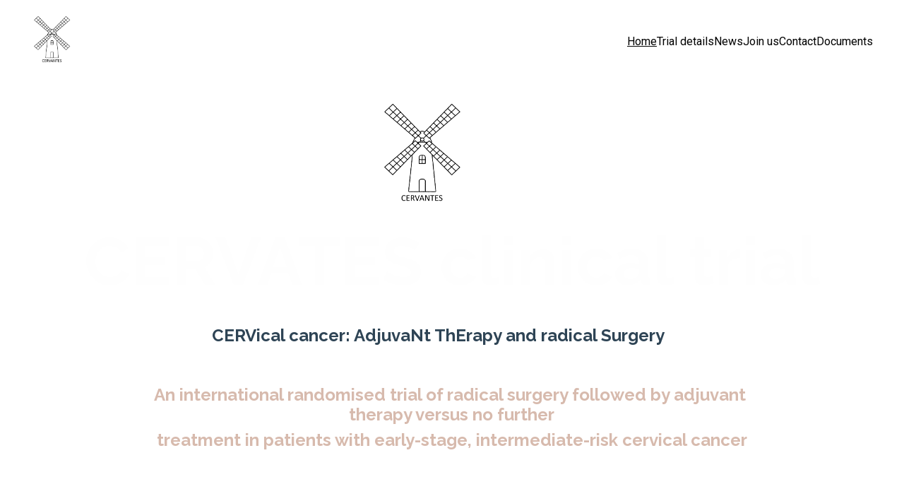

--- FILE ---
content_type: text/html
request_url: https://cervantes-trial.com/
body_size: 12962
content:
<!DOCTYPE html><html lang="en"> <head><meta charset="utf-8"><meta name="viewport" content="width=device-width, initial-scale=1.0"><meta name="generator" content="Hostinger Website Builder"><script type="application/ld+json">{"@context":"https://schema.org/","name":"Home","url":"https://cervantes-trial.com","inLanguage":"en","@type":"WebSite"}</script><!--[--><link rel="preconnect" href="https://assets.zyrosite.com"><!----><!----><!----><!----><!--[--><link rel="alternate" hreflang="x-default" href="https://cervantes-trial.com/"><!--]--><link href="https://cdn.zyrosite.com/u1/google-fonts/font-faces?family=Raleway:wght@400;700&amp;family=Roboto:wght@400;700&amp;display=swap" rel="preconnect" crossorigin="true"><link href="https://cdn.zyrosite.com/u1/google-fonts/font-faces?family=Raleway:wght@400;700&amp;family=Roboto:wght@400;700&amp;display=swap" rel="preload" as="style"><link href="https://cdn.zyrosite.com/u1/google-fonts/font-faces?family=Raleway:wght@400;700&amp;family=Roboto:wght@400;700&amp;display=swap" rel="stylesheet" referrerpolicy="no-referrer"><title>Home</title><!----><link rel="icon" size="16x16" href="data:;base64,iVBORw0KGgo="><link rel="icon" size="32x32" href="data:;base64,iVBORw0KGgo="><link rel="icon" size="192x192" href="data:;base64,iVBORw0KGgo="><link rel="apple-touch-icon" href="data:;base64,iVBORw0KGgo="><meta content="https://cervantes-trial.com/" property="og:url"><link rel="canonical" href="https://cervantes-trial.com/"><meta content="Home" property="og:title"><meta name="twitter:title" content="Home"><meta content="website" property="og:type"><!----><!----><!----><!----><meta property="og:image"><meta name="twitter:image"><meta content="" property="og:image:alt"><meta content="" name="twitter:image:alt"><meta name="twitter:card" content="summary_large_image"><!----><!--]--><style></style><link rel="prefetch" href="https://assets.zyrosite.com/AQEDxpkD4EHbaEya/traffic.txt"><script>(function(){const postDate = null;

			const currentDate = new Date().setHours(0, 0, 0, 0);
			const postPublishDate = new Date(postDate).setHours(0, 0, 0, 0);

			if (postPublishDate && currentDate < postPublishDate) {
				window.location.replace('/');
			}
		})();</script><link rel="stylesheet" href="/_astro-1768818298158/_slug_.Cisg1HuL.css">
<style>:root{--color-meteorite-dark: #2f1c6a;--color-meteorite-dark-2: #1F1346;--color-meteorite: #8c85ff;--color-meteorite-light: #d5dfff;--color-primary-dark: #5025d1;--color-primary: #673de6;--color-primary-light: #ebe4ff;--color-primary-charts: #B39EF3;--color-danger-dark: #d63163;--color-danger: #fc5185;--color-danger-light: #ffe8ef;--color-danger-charts: #FEA8C2;--color-warning-dark: #fea419;--color-warning-dark-2: #9F6000;--color-warning-charts: #FFD28C;--color-warning: #ffcd35;--color-warning-light: #fff8e2;--color-success-dark: #008361;--color-success: #00b090;--color-success-light: #def4f0;--color-dark: #1d1e20;--color-gray-dark: #36344d;--color-gray: #727586;--color-gray-border: #dadce0;--color-gray-light: #f2f3f6;--color-light: #fff;--color-azure: #357df9;--color-azure-light: #e3ebf9;--color-azure-dark: #265ab2;--color-indigo: #6366F1;--color-neutral-200: #D8DAE0}.whats-app-bubble{position:fixed;right:20px;bottom:24px;z-index:19;display:flex;cursor:pointer;border-radius:100px;box-shadow:#00000026 0 4px 12px}#wtpQualitySign_fixedCSS,#wtpQualitySign_popupCSS{bottom:10px!important}#wtpQualitySign_fixedCSS{z-index:17!important}#wtpQualitySign_popupCSS{z-index:18!important}
</style></head> <body> <div> <style>astro-island,astro-slot,astro-static-slot{display:contents}</style><script>(()=>{var e=async t=>{await(await t())()};(self.Astro||(self.Astro={})).only=e;window.dispatchEvent(new Event("astro:only"));})();</script><script>(()=>{var A=Object.defineProperty;var g=(i,o,a)=>o in i?A(i,o,{enumerable:!0,configurable:!0,writable:!0,value:a}):i[o]=a;var d=(i,o,a)=>g(i,typeof o!="symbol"?o+"":o,a);{let i={0:t=>m(t),1:t=>a(t),2:t=>new RegExp(t),3:t=>new Date(t),4:t=>new Map(a(t)),5:t=>new Set(a(t)),6:t=>BigInt(t),7:t=>new URL(t),8:t=>new Uint8Array(t),9:t=>new Uint16Array(t),10:t=>new Uint32Array(t),11:t=>1/0*t},o=t=>{let[l,e]=t;return l in i?i[l](e):void 0},a=t=>t.map(o),m=t=>typeof t!="object"||t===null?t:Object.fromEntries(Object.entries(t).map(([l,e])=>[l,o(e)]));class y extends HTMLElement{constructor(){super(...arguments);d(this,"Component");d(this,"hydrator");d(this,"hydrate",async()=>{var b;if(!this.hydrator||!this.isConnected)return;let e=(b=this.parentElement)==null?void 0:b.closest("astro-island[ssr]");if(e){e.addEventListener("astro:hydrate",this.hydrate,{once:!0});return}let c=this.querySelectorAll("astro-slot"),n={},h=this.querySelectorAll("template[data-astro-template]");for(let r of h){let s=r.closest(this.tagName);s!=null&&s.isSameNode(this)&&(n[r.getAttribute("data-astro-template")||"default"]=r.innerHTML,r.remove())}for(let r of c){let s=r.closest(this.tagName);s!=null&&s.isSameNode(this)&&(n[r.getAttribute("name")||"default"]=r.innerHTML)}let p;try{p=this.hasAttribute("props")?m(JSON.parse(this.getAttribute("props"))):{}}catch(r){let s=this.getAttribute("component-url")||"<unknown>",v=this.getAttribute("component-export");throw v&&(s+=` (export ${v})`),console.error(`[hydrate] Error parsing props for component ${s}`,this.getAttribute("props"),r),r}let u;await this.hydrator(this)(this.Component,p,n,{client:this.getAttribute("client")}),this.removeAttribute("ssr"),this.dispatchEvent(new CustomEvent("astro:hydrate"))});d(this,"unmount",()=>{this.isConnected||this.dispatchEvent(new CustomEvent("astro:unmount"))})}disconnectedCallback(){document.removeEventListener("astro:after-swap",this.unmount),document.addEventListener("astro:after-swap",this.unmount,{once:!0})}connectedCallback(){if(!this.hasAttribute("await-children")||document.readyState==="interactive"||document.readyState==="complete")this.childrenConnectedCallback();else{let e=()=>{document.removeEventListener("DOMContentLoaded",e),c.disconnect(),this.childrenConnectedCallback()},c=new MutationObserver(()=>{var n;((n=this.lastChild)==null?void 0:n.nodeType)===Node.COMMENT_NODE&&this.lastChild.nodeValue==="astro:end"&&(this.lastChild.remove(),e())});c.observe(this,{childList:!0}),document.addEventListener("DOMContentLoaded",e)}}async childrenConnectedCallback(){let e=this.getAttribute("before-hydration-url");e&&await import(e),this.start()}async start(){let e=JSON.parse(this.getAttribute("opts")),c=this.getAttribute("client");if(Astro[c]===void 0){window.addEventListener(`astro:${c}`,()=>this.start(),{once:!0});return}try{await Astro[c](async()=>{let n=this.getAttribute("renderer-url"),[h,{default:p}]=await Promise.all([import(this.getAttribute("component-url")),n?import(n):()=>()=>{}]),u=this.getAttribute("component-export")||"default";if(!u.includes("."))this.Component=h[u];else{this.Component=h;for(let f of u.split("."))this.Component=this.Component[f]}return this.hydrator=p,this.hydrate},e,this)}catch(n){console.error(`[astro-island] Error hydrating ${this.getAttribute("component-url")}`,n)}}attributeChangedCallback(){this.hydrate()}}d(y,"observedAttributes",["props"]),customElements.get("astro-island")||customElements.define("astro-island",y)}})();</script><astro-island uid="Z1xdUMf" component-url="/_astro-1768818298158/ClientHead.D_84IZIp.js" component-export="default" renderer-url="/_astro-1768818298158/client.D2pusNY7.js" props="{&quot;page-noindex&quot;:[0,false],&quot;canonical-url&quot;:[0,&quot;https://cervantes-trial.com/&quot;],&quot;site-meta&quot;:[0,{&quot;version&quot;:[0,197],&quot;template&quot;:[0,&quot;yael&quot;],&quot;buttonSetId&quot;:[0,&quot;1&quot;],&quot;defaultLocale&quot;:[0,&quot;system&quot;],&quot;isPrivateModeActive&quot;:[0,false],&quot;demoEcommerceStoreId&quot;:[0,&quot;demo_01G0E9P2R0CFTNBWEEFCEV8EG5&quot;],&quot;shouldAddWWWPrefixToDomain&quot;:[0,false]}],&quot;domain&quot;:[0,&quot;cervantes-trial.com&quot;]}" ssr client="only" opts="{&quot;name&quot;:&quot;ClientHead&quot;,&quot;value&quot;:&quot;vue&quot;}"></astro-island> <script>(()=>{var e=async t=>{await(await t())()};(self.Astro||(self.Astro={})).load=e;window.dispatchEvent(new Event("astro:load"));})();</script><astro-island uid="1Lim4j" prefix="s1" component-url="/_astro-1768818298158/Page.C7Rox9ba.js" component-export="default" renderer-url="/_astro-1768818298158/client.D2pusNY7.js" props="{&quot;pageData&quot;:[0,{&quot;pages&quot;:[0,{&quot;home&quot;:[0,{&quot;meta&quot;:[0,{}],&quot;name&quot;:[0,&quot;Home&quot;],&quot;slug&quot;:[0,&quot;&quot;],&quot;type&quot;:[0,&quot;default&quot;],&quot;blocks&quot;:[1,[[0,&quot;block0&quot;],[0,&quot;zkUdZN&quot;],[0,&quot;zoFjSa&quot;],[0,&quot;zfRGKK&quot;]]],&quot;hiddenSlots&quot;:[1,[]]}],&quot;zA9XuV&quot;:[0,{&quot;meta&quot;:[0,{&quot;noindex&quot;:[0,false],&quot;password&quot;:[0,&quot;&quot;],&quot;ogImageAlt&quot;:[0,&quot;&quot;],&quot;passwordDesign&quot;:[0,&quot;default&quot;],&quot;passwordBackText&quot;:[0,&quot;Back to&quot;],&quot;passwordButtonText&quot;:[0,&quot;Enter&quot;],&quot;passwordHeadingText&quot;:[0,&quot;Guest area&quot;],&quot;passwordSubheadingText&quot;:[0,&quot;Please enter the password to access the page&quot;],&quot;passwordPlaceholderText&quot;:[0,&quot;Type password&quot;]}],&quot;name&quot;:[0,&quot;Trial details&quot;],&quot;slug&quot;:[0,&quot;trial-details&quot;],&quot;type&quot;:[0,&quot;default&quot;],&quot;blocks&quot;:[1,[[0,&quot;za7Tl8&quot;],[0,&quot;zp7RXb&quot;],[0,&quot;zN-2Lt&quot;],[0,&quot;zBjVSL&quot;],[0,&quot;zvNJ1W&quot;]]],&quot;hiddenSlots&quot;:[1,[]]}],&quot;zLxjAa&quot;:[0,{&quot;meta&quot;:[0,{&quot;noindex&quot;:[0,false],&quot;password&quot;:[0,&quot;&quot;],&quot;ogImageAlt&quot;:[0,&quot;&quot;],&quot;passwordDesign&quot;:[0,&quot;default&quot;],&quot;passwordBackText&quot;:[0,&quot;Back to&quot;],&quot;passwordButtonText&quot;:[0,&quot;Enter&quot;],&quot;passwordHeadingText&quot;:[0,&quot;Guest area&quot;],&quot;passwordSubheadingText&quot;:[0,&quot;Please enter the password to access the page&quot;],&quot;passwordPlaceholderText&quot;:[0,&quot;Type password&quot;]}],&quot;name&quot;:[0,&quot;News&quot;],&quot;slug&quot;:[0,&quot;news&quot;],&quot;type&quot;:[0,&quot;default&quot;],&quot;blocks&quot;:[1,[[0,&quot;zJXRyR&quot;],[0,&quot;zmCwir&quot;],[0,&quot;zUM6eM&quot;]]],&quot;hiddenSlots&quot;:[1,[]]}],&quot;zU2XPl&quot;:[0,{&quot;meta&quot;:[0,{&quot;noindex&quot;:[0,false],&quot;password&quot;:[0,&quot;&quot;],&quot;ogImageAlt&quot;:[0,&quot;&quot;],&quot;passwordDesign&quot;:[0,&quot;default&quot;],&quot;passwordBackText&quot;:[0,&quot;Back to&quot;],&quot;passwordButtonText&quot;:[0,&quot;Enter&quot;],&quot;passwordHeadingText&quot;:[0,&quot;Guest area&quot;],&quot;passwordSubheadingText&quot;:[0,&quot;Please enter the password to access the page&quot;],&quot;passwordPlaceholderText&quot;:[0,&quot;Type password&quot;]}],&quot;name&quot;:[0,&quot;Contact&quot;],&quot;slug&quot;:[0,&quot;contact&quot;],&quot;type&quot;:[0,&quot;default&quot;],&quot;blocks&quot;:[1,[[0,&quot;z3gE5W&quot;],[0,&quot;zOIqyk&quot;],[0,&quot;z9V4gz&quot;],[0,&quot;z8m23v&quot;]]],&quot;hiddenSlots&quot;:[1,[]]}],&quot;zaJIuY&quot;:[0,{&quot;meta&quot;:[0,{&quot;noindex&quot;:[0,false],&quot;password&quot;:[0,&quot;&quot;],&quot;ogImageAlt&quot;:[0,&quot;&quot;],&quot;passwordDesign&quot;:[0,&quot;default&quot;],&quot;passwordBackText&quot;:[0,&quot;Back to&quot;],&quot;passwordButtonText&quot;:[0,&quot;Enter&quot;],&quot;passwordHeadingText&quot;:[0,&quot;Guest area&quot;],&quot;passwordSubheadingText&quot;:[0,&quot;Please enter the password to access the page&quot;],&quot;passwordPlaceholderText&quot;:[0,&quot;Type password&quot;]}],&quot;name&quot;:[0,&quot;Documents&quot;],&quot;slug&quot;:[0,&quot;documents&quot;],&quot;type&quot;:[0,&quot;default&quot;],&quot;blocks&quot;:[1,[[0,&quot;zm__hv&quot;],[0,&quot;zXrBps&quot;]]],&quot;hiddenSlots&quot;:[1,[]]}],&quot;zwYSYv&quot;:[0,{&quot;meta&quot;:[0,{&quot;noindex&quot;:[0,false],&quot;password&quot;:[0,&quot;&quot;],&quot;ogImageAlt&quot;:[0,&quot;&quot;],&quot;passwordDesign&quot;:[0,&quot;default&quot;],&quot;passwordBackText&quot;:[0,&quot;Back to&quot;],&quot;passwordButtonText&quot;:[0,&quot;Enter&quot;],&quot;passwordHeadingText&quot;:[0,&quot;Guest area&quot;],&quot;passwordSubheadingText&quot;:[0,&quot;Please enter the password to access the page&quot;],&quot;passwordPlaceholderText&quot;:[0,&quot;Type password&quot;]}],&quot;name&quot;:[0,&quot;Join us&quot;],&quot;slug&quot;:[0,&quot;join-us&quot;],&quot;type&quot;:[0,&quot;default&quot;],&quot;blocks&quot;:[1,[[0,&quot;zO8OmB&quot;],[0,&quot;zFA38Q&quot;]]],&quot;hiddenSlots&quot;:[1,[]]}]}],&quot;blocks&quot;:[0,{&quot;block0&quot;:[0,{&quot;type&quot;:[0,&quot;BlockLayout&quot;],&quot;mobile&quot;:[0,{&quot;minHeight&quot;:[0,20]}],&quot;desktop&quot;:[0,{&quot;minHeight&quot;:[0,587]}],&quot;settings&quot;:[0,{&quot;styles&quot;:[0,{&quot;rows&quot;:[0,26],&quot;width&quot;:[0,&quot;1224px&quot;],&quot;m-rows&quot;:[0,&quot; 8&quot;],&quot;row-gap&quot;:[0,&quot;16px&quot;],&quot;row-size&quot;:[0,&quot;48px&quot;],&quot;column-gap&quot;:[0,&quot;24px&quot;],&quot;block-padding&quot;:[0,&quot;16px 0px 16px 0px&quot;],&quot;m-block-padding&quot;:[0,&quot;40px 16px 320px 16px&quot;],&quot;oldContentWidth&quot;:[0,&quot;1600px&quot;],&quot;grid-gap-history&quot;:[0,&quot;16px 24px&quot;]}]}],&quot;zindexes&quot;:[1,[[0,&quot;JptjbsImu&quot;],[0,&quot;-kxGvvlqf&quot;],[0,&quot;z2pAJs&quot;],[0,&quot;zlwOHw&quot;]]],&quot;background&quot;:[0,{&quot;path&quot;:[0,&quot;HeroImg-Yr0xqr7J9xhZRJGx.jpg&quot;],&quot;color&quot;:[0,&quot;rgb(82, 124, 136)&quot;],&quot;origin&quot;:[0,&quot;assets&quot;],&quot;current&quot;:[0,&quot;color&quot;]}],&quot;components&quot;:[1,[[0,&quot;JptjbsImu&quot;],[0,&quot;-kxGvvlqf&quot;],[0,&quot;z2pAJs&quot;],[0,&quot;zlwOHw&quot;]]],&quot;snapRowHeight&quot;:[0,23],&quot;shouldKeepGridVisible&quot;:[0,true]}],&quot;header&quot;:[0,{&quot;slot&quot;:[0,&quot;header&quot;],&quot;type&quot;:[0,&quot;BlockNavigation&quot;],&quot;mobile&quot;:[0,{&quot;height&quot;:[0,106],&quot;logoHeight&quot;:[0,60]}],&quot;desktop&quot;:[0,{&quot;height&quot;:[0,116],&quot;logoHeight&quot;:[0,70]}],&quot;settings&quot;:[0,{&quot;styles&quot;:[0,{&quot;width&quot;:[0,&quot;1240px&quot;],&quot;padding&quot;:[0,&quot;23px 16px 23px 16px&quot;],&quot;logo-width&quot;:[0,&quot;59px&quot;],&quot;cartIconSize&quot;:[0,&quot;24px&quot;],&quot;link-spacing&quot;:[0,&quot;32px&quot;],&quot;m-logo-width&quot;:[0,&quot;50px&quot;],&quot;element-spacing&quot;:[0,&quot;32px&quot;],&quot;contrastBackgroundColor&quot;:[0,&quot;rgb(111, 155, 168)&quot;]}],&quot;cartText&quot;:[0,&quot;Shopping bag&quot;],&quot;isSticky&quot;:[0,false],&quot;showLogo&quot;:[0,true],&quot;headerLayout&quot;:[0,&quot;desktop-1&quot;],&quot;isCartVisible&quot;:[0,true],&quot;logoImagePath&quot;:[0,&quot;cervantes-logo-mv02PPe7eWSjEyO5.png&quot;],&quot;mHeaderLayout&quot;:[0,&quot;mobile-1&quot;],&quot;logoImageOrigin&quot;:[0,&quot;assets&quot;],&quot;mobileLinksAlignment&quot;:[0,&quot;right&quot;]}],&quot;zindexes&quot;:[1,[]],&quot;background&quot;:[0,{&quot;color&quot;:[0,&quot;rgb(82, 124, 136)&quot;],&quot;current&quot;:[0,&quot;color&quot;],&quot;isTransparent&quot;:[0,false]}],&quot;components&quot;:[1,[]],&quot;logoAspectRatio&quot;:[0,0.8467432950191571],&quot;navLinkTextColor&quot;:[0,&quot;rgb(0, 0, 0)&quot;],&quot;navLinkTextColorHover&quot;:[0,&quot;rgb(0, 0, 0)&quot;]}],&quot;zfRGKK&quot;:[0,{&quot;type&quot;:[0,&quot;BlockLayout&quot;],&quot;mobile&quot;:[0,{&quot;minHeight&quot;:[0,20]}],&quot;desktop&quot;:[0,{&quot;minHeight&quot;:[0,505]}],&quot;settings&quot;:[0,{&quot;styles&quot;:[0,{&quot;block-padding&quot;:[0,&quot;16px 0 16px 0&quot;],&quot;m-block-padding&quot;:[0,&quot;16px&quot;]}]}],&quot;zindexes&quot;:[1,[[0,&quot;znhUl-&quot;],[0,&quot;zkvab2&quot;]]],&quot;background&quot;:[0,{&quot;color&quot;:[0,&quot;rgb(82, 124, 136)&quot;],&quot;current&quot;:[0,&quot;color&quot;]}],&quot;components&quot;:[1,[[0,&quot;znhUl-&quot;],[0,&quot;zkvab2&quot;]]]}],&quot;zkUdZN&quot;:[0,{&quot;type&quot;:[0,&quot;BlockLayout&quot;],&quot;mobile&quot;:[0,{&quot;minHeight&quot;:[0,20]}],&quot;desktop&quot;:[0,{&quot;minHeight&quot;:[0,745]}],&quot;settings&quot;:[0,{&quot;styles&quot;:[0,{&quot;block-padding&quot;:[0,&quot;16px 0 16px 0&quot;],&quot;m-block-padding&quot;:[0,&quot;16px&quot;]}]}],&quot;zindexes&quot;:[1,[[0,&quot;z5by2x&quot;],[0,&quot;zbQkJn&quot;]]],&quot;background&quot;:[0,{&quot;color&quot;:[0,&quot;rgb(241, 241, 241)&quot;],&quot;current&quot;:[0,&quot;color&quot;]}],&quot;components&quot;:[1,[[0,&quot;z5by2x&quot;],[0,&quot;zbQkJn&quot;]]]}],&quot;zoFjSa&quot;:[0,{&quot;type&quot;:[0,&quot;BlockLayout&quot;],&quot;mobile&quot;:[0,{&quot;minHeight&quot;:[0,20]}],&quot;desktop&quot;:[0,{&quot;minHeight&quot;:[0,801]}],&quot;settings&quot;:[0,{&quot;styles&quot;:[0,{&quot;block-padding&quot;:[0,&quot;16px 0 16px 0&quot;],&quot;m-block-padding&quot;:[0,&quot;16px&quot;]}]}],&quot;zindexes&quot;:[1,[[0,&quot;ziTF9l&quot;],[0,&quot;zD2Lc6&quot;],[0,&quot;zIhqF5&quot;]]],&quot;background&quot;:[0,{&quot;color&quot;:[0,&quot;rgb(241, 241, 241)&quot;],&quot;current&quot;:[0,&quot;color&quot;]}],&quot;components&quot;:[1,[[0,&quot;ziTF9l&quot;],[0,&quot;zD2Lc6&quot;],[0,&quot;zIhqF5&quot;]]]}]}],&quot;elements&quot;:[0,{&quot;z2pAJs&quot;:[0,{&quot;type&quot;:[0,&quot;GridTextBox&quot;],&quot;mobile&quot;:[0,{&quot;top&quot;:[0,410],&quot;left&quot;:[0,0],&quot;width&quot;:[0,328],&quot;height&quot;:[0,176]}],&quot;content&quot;:[0,&quot;&lt;h6 style=\&quot;color: rgb(215, 186, 173)\&quot; dir=\&quot;auto\&quot;&gt;An international randomised trial of radical surgery followed by adjuvant therapy versus no further&lt;/h6&gt;&lt;h6 style=\&quot;color: rgb(215, 186, 173)\&quot; dir=\&quot;auto\&quot;&gt;treatment in patients with early-stage, intermediate-risk cervical cancer&lt;/h6&gt;&quot;],&quot;desktop&quot;:[0,{&quot;top&quot;:[0,429],&quot;left&quot;:[0,146],&quot;width&quot;:[0,931],&quot;height&quot;:[0,94]}],&quot;settings&quot;:[0,{&quot;styles&quot;:[0,{&quot;text&quot;:[0,&quot;center&quot;],&quot;align&quot;:[0,&quot;flex-start&quot;],&quot;justify&quot;:[0,&quot;flex-start&quot;],&quot;m-element-margin&quot;:[0,&quot;0 0 16px 0&quot;]}]}]}],&quot;z5by2x&quot;:[0,{&quot;type&quot;:[0,&quot;GridTextBox&quot;],&quot;mobile&quot;:[0,{&quot;top&quot;:[0,16],&quot;left&quot;:[0,0],&quot;width&quot;:[0,328],&quot;height&quot;:[0,38]}],&quot;content&quot;:[0,&quot;&lt;h3 style=\&quot;color: rgb(22, 194, 213)\&quot; dir=\&quot;auto\&quot;&gt;&lt;span style=\&quot;font-weight: 400\&quot;&gt;Trial News&lt;/span&gt;&lt;/h3&gt;&quot;],&quot;desktop&quot;:[0,{&quot;top&quot;:[0,67],&quot;left&quot;:[0,412],&quot;width&quot;:[0,400],&quot;height&quot;:[0,77]}],&quot;settings&quot;:[0,{&quot;styles&quot;:[0,{&quot;text&quot;:[0,&quot;left&quot;],&quot;align&quot;:[0,&quot;flex-start&quot;],&quot;justify&quot;:[0,&quot;flex-start&quot;],&quot;m-element-margin&quot;:[0,&quot;0 0 16px 0&quot;]}]}]}],&quot;zD2Lc6&quot;:[0,{&quot;rel&quot;:[0,&quot;nofollow&quot;],&quot;type&quot;:[0,&quot;GridImage&quot;],&quot;mobile&quot;:[0,{&quot;top&quot;:[0,916],&quot;left&quot;:[0,0],&quot;width&quot;:[0,328],&quot;height&quot;:[0,320]}],&quot;desktop&quot;:[0,{&quot;top&quot;:[0,260],&quot;left&quot;:[0,309],&quot;width&quot;:[0,543],&quot;height&quot;:[0,320]}],&quot;settings&quot;:[0,{&quot;alt&quot;:[0,&quot;&quot;],&quot;path&quot;:[0,&quot;esgo2026-m6L26QoZynFDz22G.jpg&quot;],&quot;origin&quot;:[0,&quot;assets&quot;],&quot;styles&quot;:[0,{&quot;align&quot;:[0,&quot;center&quot;],&quot;justify&quot;:[0,&quot;center&quot;],&quot;m-element-margin&quot;:[0,&quot;0 0 16px 0&quot;]}],&quot;clickAction&quot;:[0,&quot;none&quot;]}],&quot;fullResolutionWidth&quot;:[0,877],&quot;fullResolutionHeight&quot;:[0,499]}],&quot;zIhqF5&quot;:[0,{&quot;rel&quot;:[0,&quot;&quot;],&quot;href&quot;:[0,&quot;/news&quot;],&quot;type&quot;:[0,&quot;GridButton&quot;],&quot;mobile&quot;:[0,{&quot;top&quot;:[0,1252],&quot;left&quot;:[0,77],&quot;width&quot;:[0,174],&quot;height&quot;:[0,66]}],&quot;content&quot;:[0,&quot;All news here&quot;],&quot;desktop&quot;:[0,{&quot;top&quot;:[0,664],&quot;left&quot;:[0,494],&quot;width&quot;:[0,174],&quot;height&quot;:[0,66],&quot;fontSize&quot;:[0,20]}],&quot;linkType&quot;:[0,&quot;page&quot;],&quot;settings&quot;:[0,{&quot;type&quot;:[0,&quot;primary&quot;],&quot;styles&quot;:[0,{&quot;align&quot;:[0,&quot;center&quot;],&quot;justify&quot;:[0,&quot;center&quot;],&quot;m-element-margin&quot;:[0,&quot;0 0 16px 0&quot;]}]}],&quot;fontColor&quot;:[0,&quot;rgb(255, 255, 255)&quot;],&quot;borderColor&quot;:[0,&quot;rgb(254, 254, 254)&quot;],&quot;borderWidth&quot;:[0,1],&quot;linkedPageId&quot;:[0,&quot;zLxjAa&quot;],&quot;fontColorHover&quot;:[0,&quot;rgb(255, 255, 255)&quot;],&quot;backgroundColor&quot;:[0,&quot;rgb(82, 124, 136)&quot;],&quot;borderColorHover&quot;:[0,&quot;rgb(0, 0, 0)&quot;],&quot;backgroundColorHover&quot;:[0,&quot;rgb(29, 30, 32)&quot;]}],&quot;zbQkJn&quot;:[0,{&quot;type&quot;:[0,&quot;GridTextBox&quot;],&quot;mobile&quot;:[0,{&quot;top&quot;:[0,70],&quot;left&quot;:[0,0],&quot;width&quot;:[0,328],&quot;height&quot;:[0,673]}],&quot;content&quot;:[0,&quot;&lt;p dir=\&quot;auto\&quot; class=\&quot;body-large\&quot; style=\&quot;color: rgb(46, 68, 85); --lineHeightDesktop: 1.3; --fontSizeDesktop: 24px; margin-bottom: 23px;\&quot;&gt;I.&lt;span style=\&quot;--fontSizeDesktop: 24px;\&quot;&gt; CERVANTES study (protocol version v2.0) is now under evaluation in Clinical Trial Information System (CTIS) for authorisation in Austria, Belgium, Italy, Poland and Spain.&lt;/span&gt;&lt;/p&gt;&lt;ul dir=\&quot;auto\&quot;&gt;&lt;li style=\&quot;color: rgb(46, 68, 85);\&quot;&gt;&lt;p dir=\&quot;auto\&quot; class=\&quot;body-large\&quot; style=\&quot;color: rgb(46, 68, 85); --lineHeightDesktop: 1.3; --fontSizeDesktop: 24px; margin-bottom: 22px;\&quot;&gt;Austria - 5 sites&lt;/p&gt;&lt;/li&gt;&lt;li style=\&quot;color: rgb(46, 68, 85);\&quot;&gt;&lt;p dir=\&quot;auto\&quot; class=\&quot;body-large\&quot; style=\&quot;color: rgb(46, 68, 85); --lineHeightDesktop: 1.3; --fontSizeDesktop: 24px; margin-bottom: 22px;\&quot;&gt;Belgium - 5 sites - outhorised&lt;/p&gt;&lt;/li&gt;&lt;li style=\&quot;color: rgb(46, 68, 85);\&quot;&gt;&lt;p dir=\&quot;auto\&quot; class=\&quot;body-large\&quot; style=\&quot;color: rgb(46, 68, 85); --lineHeightDesktop: 1.3; --fontSizeDesktop: 24px; margin-bottom: 22px;\&quot;&gt;Italy - 1 site&lt;/p&gt;&lt;/li&gt;&lt;li style=\&quot;color: rgb(46, 68, 85);\&quot;&gt;&lt;p dir=\&quot;auto\&quot; class=\&quot;body-large\&quot; style=\&quot;color: rgb(46, 68, 85); --lineHeightDesktop: 1.3; --fontSizeDesktop: 24px; margin-bottom: 22px;\&quot;&gt;Poland - 5 sites&lt;/p&gt;&lt;/li&gt;&lt;li style=\&quot;color: rgb(46, 68, 85);\&quot;&gt;&lt;p dir=\&quot;auto\&quot; class=\&quot;body-large\&quot; style=\&quot;color: rgb(46, 68, 85); --lineHeightDesktop: 1.3; --fontSizeDesktop: 24px; margin-bottom: 22px;\&quot;&gt;Spain - 6 sites&lt;/p&gt;&lt;/li&gt;&lt;/ul&gt;&lt;p dir=\&quot;auto\&quot; class=\&quot;body-large\&quot; style=\&quot;color: rgb(46, 68, 85); --lineHeightDesktop: 1.3; --fontSizeDesktop: 24px; margin-bottom: 22px;\&quot;&gt;II. CERVANTES Portuguese translation under preparation for Brazilian International Review Board (IRB) - registration of 3 sites&lt;/p&gt;&lt;p dir=\&quot;auto\&quot; class=\&quot;body-large\&quot; style=\&quot;color: rgb(46, 68, 85); --lineHeightDesktop: 1.3; --fontSizeDesktop: 24px; margin-bottom: 22px;\&quot;&gt;III. &lt;span style=\&quot;color: rgb(46, 68, 85);\&quot;&gt;49 patients enrolled from 10 recruiting centres in 7 countries - 4 more sites are waiting for their first patient&lt;/span&gt;&lt;/p&gt;&lt;p dir=\&quot;auto\&quot; class=\&quot;body-large\&quot; style=\&quot;color: rgb(46, 68, 85);\&quot;&gt;&lt;/p&gt;&quot;],&quot;desktop&quot;:[0,{&quot;top&quot;:[0,184],&quot;left&quot;:[0,103],&quot;width&quot;:[0,1004],&quot;height&quot;:[0,546]}],&quot;settings&quot;:[0,{&quot;styles&quot;:[0,{&quot;text&quot;:[0,&quot;left&quot;],&quot;align&quot;:[0,&quot;flex-start&quot;],&quot;justify&quot;:[0,&quot;flex-start&quot;],&quot;m-element-margin&quot;:[0,&quot;0 0 16px 0&quot;]}]}]}],&quot;ziTF9l&quot;:[0,{&quot;type&quot;:[0,&quot;GridTextBox&quot;],&quot;mobile&quot;:[0,{&quot;top&quot;:[0,690],&quot;left&quot;:[0,0],&quot;width&quot;:[0,328],&quot;height&quot;:[0,210]}],&quot;content&quot;:[0,&quot;&lt;p dir=\&quot;auto\&quot; class=\&quot;body\&quot; style=\&quot;color: rgb(46, 68, 85); --lineHeightDesktop: 1.3; --fontSizeDesktop: 24px; margin-bottom: 8px;\&quot;&gt;&lt;span style=\&quot;font-family: Roboto; font-weight: 400;\&quot;&gt;Let&#39; get together; ESGO 2026 CERVANTES meeting. Come and find out more about the possibility to open CERVANTES at your site and what news we have.&lt;/span&gt;&lt;/p&gt;&lt;p dir=\&quot;auto\&quot; class=\&quot;body\&quot; style=\&quot;color: rgb(46, 68, 85); --lineHeightDesktop: 1.3; --fontSizeDesktop: 24px; margin-bottom: 8px;\&quot;&gt;&lt;/p&gt;&lt;ul dir=\&quot;auto\&quot;&gt;&lt;li style=\&quot;color: rgb(46, 68, 85);\&quot;&gt;&lt;p dir=\&quot;auto\&quot; class=\&quot;body\&quot; style=\&quot;color: rgb(46, 68, 85); --lineHeightDesktop: 1.3; --fontSizeDesktop: 24px; margin-bottom: 8px;\&quot;&gt;Friday 27.2.2026 18:00-18:30 ESGO meeting room 1&lt;/p&gt;&lt;/li&gt;&lt;/ul&gt;&lt;p dir=\&quot;auto\&quot; class=\&quot;body\&quot; style=\&quot;color: rgb(46, 68, 85); --lineHeightDesktop: 1.3; --fontSizeDesktop: 24px; margin-bottom: 0pt;\&quot;&gt;&lt;/p&gt;&quot;],&quot;desktop&quot;:[0,{&quot;top&quot;:[0,80],&quot;left&quot;:[0,103],&quot;width&quot;:[0,994],&quot;height&quot;:[0,180]}],&quot;settings&quot;:[0,{&quot;styles&quot;:[0,{&quot;text&quot;:[0,&quot;left&quot;],&quot;align&quot;:[0,&quot;flex-start&quot;],&quot;justify&quot;:[0,&quot;flex-start&quot;],&quot;m-element-margin&quot;:[0,&quot;0 0 16px 0&quot;]}]}]}],&quot;zkvab2&quot;:[0,{&quot;type&quot;:[0,&quot;GridForm&quot;],&quot;formId&quot;:[0,&quot;Subscribe form 3&quot;],&quot;mobile&quot;:[0,{&quot;top&quot;:[0,91],&quot;left&quot;:[0,0],&quot;width&quot;:[0,328],&quot;height&quot;:[0,200]}],&quot;desktop&quot;:[0,{&quot;top&quot;:[0,180],&quot;left&quot;:[0,206],&quot;width&quot;:[0,300],&quot;height&quot;:[0,140]}],&quot;settings&quot;:[0,{&quot;type&quot;:[0,&quot;singleField&quot;],&quot;theme&quot;:[0,&quot;light&quot;],&quot;schema&quot;:[1,[[0,{&quot;id&quot;:[0,&quot;email&quot;],&quot;svg&quot;:[0,&quot;align-left-short&quot;],&quot;name&quot;:[0,&quot;Email address&quot;],&quot;type&quot;:[0,&quot;GridInput&quot;],&quot;fieldType&quot;:[0,&quot;short-answer&quot;],&quot;inputLabel&quot;:[0,&quot;Email address&quot;],&quot;validation&quot;:[1,[[1,[[0,&quot;required&quot;]]],[1,[[0,&quot;bail&quot;]]],[1,[[0,&quot;email&quot;]]]]],&quot;placeholder&quot;:[0,&quot;Your email address&quot;],&quot;validationType&quot;:[0,&quot;email&quot;],&quot;validation-messages&quot;:[0,{&quot;email&quot;:[0,&quot;Please enter a valid email address&quot;],&quot;required&quot;:[0,&quot;Email is required&quot;]}]}]]],&quot;styles&quot;:[0,{&quot;text&quot;:[0,&quot;left&quot;],&quot;align&quot;:[0,&quot;space-between&quot;],&quot;justify&quot;:[0,&quot;center&quot;],&quot;formSpacing&quot;:[0,&quot;22px 10px&quot;],&quot;m-element-margin&quot;:[0,&quot;0 0 16px 0&quot;]}],&quot;successMessage&quot;:[0,&quot;Thank you!&quot;]}],&quot;inputFillColor&quot;:[0,&quot;rgb(241, 241, 241)&quot;],&quot;inputTextColor&quot;:[0,&quot;rgb(26, 26, 26)&quot;],&quot;labelTextColor&quot;:[0,&quot;rgb(26, 26, 26)&quot;],&quot;innerBackground&quot;:[0,{&quot;color&quot;:[0,&quot;rgb(255, 255, 255)&quot;],&quot;image&quot;:[0,&quot;&quot;],&quot;current&quot;:[0,&quot;&quot;]}],&quot;inputBorderColor&quot;:[0,&quot;rgb(26, 26, 26)&quot;],&quot;submitButtonData&quot;:[0,{&quot;type&quot;:[0,&quot;GridButton&quot;],&quot;content&quot;:[0,&quot;Submit&quot;],&quot;settings&quot;:[0,{&quot;type&quot;:[0,&quot;primary&quot;],&quot;styles&quot;:[0,{&quot;align&quot;:[0,&quot;end&quot;],&quot;position&quot;:[0,&quot;8/8/9/10&quot;]}],&quot;isFormButton&quot;:[0,true]}]}],&quot;inputFillColorHover&quot;:[0,&quot;rgb(241, 241, 241)&quot;],&quot;submitButtonFontColor&quot;:[0,&quot;rgb(255, 255, 255)&quot;],&quot;submitButtonBorderColor&quot;:[0,&quot;rgb(46, 68, 85)&quot;],&quot;submitButtonFontColorHover&quot;:[0,&quot;rgb(255, 255, 255)&quot;],&quot;submitButtonBackgroundColor&quot;:[0,&quot;rgb(46, 68, 85)&quot;],&quot;submitButtonBorderColorHover&quot;:[0,&quot;rgb(0, 0, 0)&quot;],&quot;submitButtonBackgroundColorHover&quot;:[0,&quot;rgb(29, 30, 32)&quot;]}],&quot;zlwOHw&quot;:[0,{&quot;rel&quot;:[0,&quot;nofollow&quot;],&quot;type&quot;:[0,&quot;GridImage&quot;],&quot;mobile&quot;:[0,{&quot;top&quot;:[0,602],&quot;left&quot;:[0,0],&quot;width&quot;:[0,328],&quot;height&quot;:[0,320]}],&quot;desktop&quot;:[0,{&quot;top&quot;:[0,31],&quot;left&quot;:[0,515],&quot;width&quot;:[0,109],&quot;height&quot;:[0,148]}],&quot;settings&quot;:[0,{&quot;alt&quot;:[0,&quot;&quot;],&quot;path&quot;:[0,&quot;cervantes-logo-mv02PPe7eWSjEyO5.png&quot;],&quot;origin&quot;:[0,&quot;assets&quot;],&quot;styles&quot;:[0,{&quot;align&quot;:[0,&quot;center&quot;],&quot;justify&quot;:[0,&quot;center&quot;],&quot;m-element-margin&quot;:[0,&quot;0 0 16px 0&quot;]}],&quot;clickAction&quot;:[0,&quot;none&quot;]}],&quot;fullResolutionWidth&quot;:[0,1105],&quot;fullResolutionHeight&quot;:[0,1305]}],&quot;znhUl-&quot;:[0,{&quot;type&quot;:[0,&quot;GridTextBox&quot;],&quot;mobile&quot;:[0,{&quot;top&quot;:[0,16],&quot;left&quot;:[0,0],&quot;width&quot;:[0,328],&quot;height&quot;:[0,59]}],&quot;content&quot;:[0,&quot;&lt;p class=\&quot;body\&quot; style=\&quot;margin-bottom: 13px\&quot; dir=\&quot;auto\&quot;&gt;Subscribe for CERVANTES Trial&lt;/p&gt;&lt;p class=\&quot;body\&quot; dir=\&quot;auto\&quot;&gt;newsletter*&lt;/p&gt;&quot;],&quot;desktop&quot;:[0,{&quot;top&quot;:[0,80],&quot;left&quot;:[0,103],&quot;width&quot;:[0,636],&quot;height&quot;:[0,59]}],&quot;settings&quot;:[0,{&quot;styles&quot;:[0,{&quot;text&quot;:[0,&quot;left&quot;],&quot;align&quot;:[0,&quot;flex-start&quot;],&quot;justify&quot;:[0,&quot;flex-start&quot;],&quot;m-element-margin&quot;:[0,&quot;0 0 16px 0&quot;]}]}]}],&quot;-kxGvvlqf&quot;:[0,{&quot;type&quot;:[0,&quot;GridTextBox&quot;],&quot;mobile&quot;:[0,{&quot;top&quot;:[0,104],&quot;left&quot;:[0,0],&quot;width&quot;:[0,328],&quot;height&quot;:[0,96]}],&quot;content&quot;:[0,&quot;&lt;h1 style=\&quot;color: rgb(254, 254, 254)\&quot; dir=\&quot;auto\&quot;&gt;&lt;span style=\&quot;text-transform: var(--h1-text-transform); letter-spacing: var(--h1-letter-spacing)\&quot;&gt;CERVATES clinical trial&lt;/span&gt;&lt;/h1&gt;&quot;],&quot;desktop&quot;:[0,{&quot;top&quot;:[0,197],&quot;left&quot;:[0,0],&quot;width&quot;:[0,1224],&quot;height&quot;:[0,115]}],&quot;settings&quot;:[0,{&quot;styles&quot;:[0,{&quot;text&quot;:[0,&quot;center&quot;],&quot;align&quot;:[0,&quot;flex-start&quot;],&quot;justify&quot;:[0,&quot;center&quot;],&quot;m-element-margin&quot;:[0,&quot;0 0 32px 0&quot;]}]}]}],&quot;JptjbsImu&quot;:[0,{&quot;type&quot;:[0,&quot;GridTextBox&quot;],&quot;mobile&quot;:[0,{&quot;top&quot;:[0,228],&quot;left&quot;:[0,0],&quot;width&quot;:[0,328],&quot;height&quot;:[0,48]}],&quot;content&quot;:[0,&quot;&lt;h6 style=\&quot;color: rgb(46, 68, 85)\&quot; dir=\&quot;auto\&quot;&gt;CERVical cancer: AdjuvaNt ThErapy and radical Surgery&lt;/h6&gt;&quot;],&quot;desktop&quot;:[0,{&quot;top&quot;:[0,345],&quot;left&quot;:[0,188],&quot;width&quot;:[0,808],&quot;height&quot;:[0,29]}],&quot;settings&quot;:[0,{&quot;styles&quot;:[0,{&quot;text&quot;:[0,&quot;center&quot;],&quot;align&quot;:[0,&quot;flex-start&quot;],&quot;justify&quot;:[0,&quot;center&quot;],&quot;m-element-margin&quot;:[0,&quot;0 0 80px 0&quot;]}]}]}]}],&quot;nav&quot;:[1,[[0,{&quot;isHidden&quot;:[0,false],&quot;linkType&quot;:[0,&quot;Page&quot;],&quot;subItems&quot;:[1,[]],&quot;navItemId&quot;:[0,&quot;home&quot;],&quot;linkedPageId&quot;:[0,&quot;home&quot;]}],[0,{&quot;isHidden&quot;:[0,false],&quot;linkType&quot;:[0,&quot;Page&quot;],&quot;subItems&quot;:[1,[]],&quot;navItemId&quot;:[0,&quot;zrCpGm&quot;],&quot;linkedPageId&quot;:[0,&quot;zA9XuV&quot;]}],[0,{&quot;isHidden&quot;:[0,false],&quot;linkType&quot;:[0,&quot;Page&quot;],&quot;subItems&quot;:[1,[]],&quot;navItemId&quot;:[0,&quot;zl7rZO&quot;],&quot;linkedPageId&quot;:[0,&quot;zLxjAa&quot;]}],[0,{&quot;isHidden&quot;:[0,false],&quot;linkType&quot;:[0,&quot;Page&quot;],&quot;subItems&quot;:[1,[]],&quot;navItemId&quot;:[0,&quot;zjU4RO&quot;],&quot;linkedPageId&quot;:[0,&quot;zwYSYv&quot;]}],[0,{&quot;isHidden&quot;:[0,false],&quot;linkType&quot;:[0,&quot;Page&quot;],&quot;subItems&quot;:[1,[]],&quot;navItemId&quot;:[0,&quot;zlhud8&quot;],&quot;linkedPageId&quot;:[0,&quot;zU2XPl&quot;]}],[0,{&quot;isHidden&quot;:[0,false],&quot;linkType&quot;:[0,&quot;Page&quot;],&quot;subItems&quot;:[1,[]],&quot;navItemId&quot;:[0,&quot;zDLaz5&quot;],&quot;linkedPageId&quot;:[0,&quot;zaJIuY&quot;]}]]],&quot;currentLocale&quot;:[0,&quot;system&quot;],&quot;homePageId&quot;:[0,&quot;home&quot;],&quot;cookieBannerAcceptText&quot;:[0],&quot;cookieBannerDisclaimer&quot;:[0],&quot;cookieBannerDeclineText&quot;:[0],&quot;blogReadingTimeText&quot;:[0],&quot;metaTitle&quot;:[0],&quot;meta&quot;:[0,{&quot;version&quot;:[0,197],&quot;template&quot;:[0,&quot;yael&quot;],&quot;buttonSetId&quot;:[0,&quot;1&quot;],&quot;defaultLocale&quot;:[0,&quot;system&quot;],&quot;isPrivateModeActive&quot;:[0,false],&quot;demoEcommerceStoreId&quot;:[0,&quot;demo_01G0E9P2R0CFTNBWEEFCEV8EG5&quot;],&quot;shouldAddWWWPrefixToDomain&quot;:[0,false]}],&quot;forms&quot;:[0,{&quot;Contact form&quot;:[0,{&quot;token&quot;:[0,&quot;YyvZ0e2eRkiOEGvKBEnWYyx8MZRdrKGp&quot;]}],&quot;Subscribe form&quot;:[0,{&quot;token&quot;:[0,&quot;AzG3XlzZGjUO93KvKynVYKx4rVnm0Z3Q&quot;]}],&quot;Subscribe form 1&quot;:[0,{&quot;token&quot;:[0,&quot;m6LbEkrZJOIrxkpnEOvMnYDKGRKdJawe&quot;]}],&quot;Subscribe form 2&quot;:[0,{&quot;token&quot;:[0,&quot;YZ9j65X8bzI6l2k6zqRWYXex6BnmrjJp&quot;]}],&quot;Subscribe form 3&quot;:[0,{&quot;token&quot;:[0,&quot;A0xjaqrlVZULwBaawl7KmknDgjMYDEv1&quot;]}],&quot;Subscribe form 4&quot;:[0,{&quot;token&quot;:[0,&quot;YBgbQVy74WupL94BODnVm6xDMGXdPgpy&quot;]}],&quot;Subscribe form 5&quot;:[0,{&quot;token&quot;:[0,&quot;YanJlbz19wslnOKeE7aBmebKpbZAkRXy&quot;]}]}],&quot;styles&quot;:[0,{&quot;h1&quot;:[0,{&quot;font-size&quot;:[0,&quot;96px&quot;],&quot;font-style&quot;:[0,&quot;normal&quot;],&quot;font-family&quot;:[0,&quot;var(--font-primary)&quot;],&quot;font-weight&quot;:[0,700],&quot;line-height&quot;:[0,&quot;1.20&quot;],&quot;m-font-size&quot;:[0,&quot;40px&quot;],&quot;letter-spacing&quot;:[0,&quot;normal&quot;],&quot;text-transform&quot;:[0,&quot;none&quot;],&quot;text-decoration&quot;:[0,&quot;none&quot;]}],&quot;h2&quot;:[0,{&quot;font-size&quot;:[0,&quot;80px&quot;],&quot;font-style&quot;:[0,&quot;normal&quot;],&quot;font-family&quot;:[0,&quot;var(--font-primary)&quot;],&quot;font-weight&quot;:[0,700],&quot;line-height&quot;:[0,&quot;1.20&quot;],&quot;m-font-size&quot;:[0,&quot;36px&quot;],&quot;letter-spacing&quot;:[0,&quot;normal&quot;],&quot;text-transform&quot;:[0,&quot;none&quot;],&quot;text-decoration&quot;:[0,&quot;none&quot;]}],&quot;h3&quot;:[0,{&quot;font-size&quot;:[0,&quot;64px&quot;],&quot;font-style&quot;:[0,&quot;normal&quot;],&quot;font-family&quot;:[0,&quot;var(--font-primary)&quot;],&quot;font-weight&quot;:[0,700],&quot;line-height&quot;:[0,&quot;1.20&quot;],&quot;m-font-size&quot;:[0,&quot;32px&quot;],&quot;letter-spacing&quot;:[0,&quot;normal&quot;],&quot;text-transform&quot;:[0,&quot;none&quot;],&quot;text-decoration&quot;:[0,&quot;none&quot;]}],&quot;h4&quot;:[0,{&quot;font-size&quot;:[0,&quot;48px&quot;],&quot;font-style&quot;:[0,&quot;normal&quot;],&quot;font-family&quot;:[0,&quot;var(--font-primary)&quot;],&quot;font-weight&quot;:[0,700],&quot;line-height&quot;:[0,&quot;1.20&quot;],&quot;m-font-size&quot;:[0,&quot;28px&quot;],&quot;letter-spacing&quot;:[0,&quot;normal&quot;],&quot;text-transform&quot;:[0,&quot;none&quot;],&quot;text-decoration&quot;:[0,&quot;none&quot;]}],&quot;h5&quot;:[0,{&quot;font-size&quot;:[0,&quot;32px&quot;],&quot;font-style&quot;:[0,&quot;normal&quot;],&quot;font-family&quot;:[0,&quot;var(--font-primary)&quot;],&quot;font-weight&quot;:[0,700],&quot;line-height&quot;:[0,&quot;1.20&quot;],&quot;m-font-size&quot;:[0,&quot;24px&quot;],&quot;letter-spacing&quot;:[0,&quot;normal&quot;],&quot;text-transform&quot;:[0,&quot;none&quot;],&quot;text-decoration&quot;:[0,&quot;none&quot;]}],&quot;h6&quot;:[0,{&quot;font-size&quot;:[0,&quot;24px&quot;],&quot;font-style&quot;:[0,&quot;normal&quot;],&quot;font-family&quot;:[0,&quot;var(--font-primary)&quot;],&quot;font-weight&quot;:[0,700],&quot;line-height&quot;:[0,&quot;1.20&quot;],&quot;m-font-size&quot;:[0,&quot;20px&quot;],&quot;letter-spacing&quot;:[0,&quot;normal&quot;],&quot;text-transform&quot;:[0,&quot;none&quot;],&quot;text-decoration&quot;:[0,&quot;none&quot;]}],&quot;body&quot;:[0,{&quot;font-size&quot;:[0,&quot;16px&quot;],&quot;font-style&quot;:[0,&quot;normal&quot;],&quot;font-family&quot;:[0,&quot;var(--font-secondary)&quot;],&quot;font-weight&quot;:[0,400],&quot;line-height&quot;:[0,&quot;1.45&quot;],&quot;m-font-size&quot;:[0,&quot;16px&quot;],&quot;letter-spacing&quot;:[0,&quot;normal&quot;],&quot;text-transform&quot;:[0,&quot;none&quot;],&quot;text-decoration&quot;:[0,&quot;none&quot;]}],&quot;font&quot;:[0,{&quot;primary&quot;:[0,&quot;&#39;Raleway&#39;, sans-serif;&quot;],&quot;secondary&quot;:[0,&quot;&#39;Roboto&#39;, sans-serif;&quot;]}],&quot;nav-link&quot;:[0,{&quot;font-size&quot;:[0,&quot;16px&quot;],&quot;font-style&quot;:[0,&quot;normal&quot;],&quot;font-family&quot;:[0,&quot;var(--font-secondary)&quot;],&quot;font-weight&quot;:[0,400],&quot;line-height&quot;:[0,&quot;1.45&quot;],&quot;m-font-size&quot;:[0,&quot;16px&quot;],&quot;letter-spacing&quot;:[0,&quot;normal&quot;],&quot;text-transform&quot;:[0,&quot;none&quot;],&quot;text-decoration&quot;:[0,&quot;none&quot;]}],&quot;body-large&quot;:[0,{&quot;font-size&quot;:[0,&quot;18px&quot;],&quot;font-style&quot;:[0,&quot;normal&quot;],&quot;font-family&quot;:[0,&quot;var(--font-secondary)&quot;],&quot;font-weight&quot;:[0,400],&quot;line-height&quot;:[0,&quot;1.45&quot;],&quot;m-font-size&quot;:[0,&quot;18px&quot;],&quot;letter-spacing&quot;:[0,&quot;normal&quot;],&quot;text-transform&quot;:[0,&quot;normal&quot;],&quot;text-decoration&quot;:[0,&quot;none&quot;]}],&quot;body-small&quot;:[0,{&quot;font-size&quot;:[0,&quot;14px&quot;],&quot;font-style&quot;:[0,&quot;normal&quot;],&quot;font-family&quot;:[0,&quot;var(--font-secondary)&quot;],&quot;font-weight&quot;:[0,400],&quot;line-height&quot;:[0,&quot;1.45&quot;],&quot;m-font-size&quot;:[0,&quot;14px&quot;],&quot;letter-spacing&quot;:[0,&quot;normal&quot;],&quot;text-transform&quot;:[0,&quot;none&quot;],&quot;text-decoration&quot;:[0,&quot;none&quot;]}],&quot;grid-button-primary&quot;:[0,{&quot;font-size&quot;:[0,&quot;16px&quot;],&quot;padding-x&quot;:[0,&quot;32px&quot;],&quot;padding-y&quot;:[0,&quot;12px&quot;],&quot;font-color&quot;:[0,&quot;rgb(255, 255, 255)&quot;],&quot;font-style&quot;:[0,&quot;normal&quot;],&quot;border-null&quot;:[0,&quot;&quot;],&quot;font-family&quot;:[0,&quot;var(--font-secondary)&quot;],&quot;font-weight&quot;:[0,700],&quot;line-height&quot;:[0,&quot;1.45&quot;],&quot;m-font-size&quot;:[0,&quot;16px&quot;],&quot;m-padding-x&quot;:[0,&quot;24px&quot;],&quot;m-padding-y&quot;:[0,&quot;12px&quot;],&quot;box-shadow-x&quot;:[0,&quot;0px&quot;],&quot;box-shadow-y&quot;:[0,&quot;0px&quot;],&quot;border-radius&quot;:[0,8],&quot;letter-spacing&quot;:[0,&quot;normal&quot;],&quot;text-transform&quot;:[0,&quot;none&quot;],&quot;box-shadow-blur&quot;:[0,&quot;0px&quot;],&quot;box-shadow-null&quot;:[0,&quot;&quot;],&quot;text-decoration&quot;:[0,&quot;none&quot;],&quot;background-color&quot;:[0,&quot;rgb(0, 0, 0)&quot;],&quot;box-shadow-color&quot;:[0,&quot;rgba(0, 0, 0, 0)&quot;],&quot;border-null-hover&quot;:[0,&quot;&quot;],&quot;box-shadow-spread&quot;:[0,&quot;0px&quot;],&quot;box-shadow-x-hover&quot;:[0,&quot;0px&quot;],&quot;box-shadow-y-hover&quot;:[0,&quot;0px&quot;],&quot;transition-duration&quot;:[0,&quot;0.2s&quot;],&quot;background-color-null&quot;:[0,&quot;&quot;],&quot;box-shadow-blur-hover&quot;:[0,&quot;0px&quot;],&quot;box-shadow-null-hover&quot;:[0,&quot;&quot;],&quot;background-color-hover&quot;:[0,&quot;rgb(29, 30, 32)&quot;],&quot;box-shadow-color-hover&quot;:[0,&quot;0px&quot;],&quot;box-shadow-spread-hover&quot;:[0,&quot;0px&quot;],&quot;transition-timing-function&quot;:[0,&quot;ease&quot;],&quot;background-color-null-hover&quot;:[0,&quot;&quot;]}],&quot;grid-button-secondary&quot;:[0,{&quot;font-size&quot;:[0,&quot;16px&quot;],&quot;padding-x&quot;:[0,&quot;32px&quot;],&quot;padding-y&quot;:[0,&quot;12px&quot;],&quot;font-color&quot;:[0,&quot;rgb(0, 0, 0)&quot;],&quot;font-style&quot;:[0,&quot;normal&quot;],&quot;border-null&quot;:[0,&quot;&quot;],&quot;font-family&quot;:[0,&quot;var(--font-secondary)&quot;],&quot;font-weight&quot;:[0,700],&quot;line-height&quot;:[0,&quot;1.45&quot;],&quot;m-font-size&quot;:[0,&quot;16px&quot;],&quot;m-padding-x&quot;:[0,&quot;24px&quot;],&quot;m-padding-y&quot;:[0,&quot;12px&quot;],&quot;box-shadow-x&quot;:[0,&quot;0px&quot;],&quot;box-shadow-y&quot;:[0,&quot;0px&quot;],&quot;border-radius&quot;:[0,8],&quot;letter-spacing&quot;:[0,&quot;normal&quot;],&quot;text-transform&quot;:[0,&quot;none&quot;],&quot;box-shadow-blur&quot;:[0,&quot;0px&quot;],&quot;box-shadow-null&quot;:[0,&quot;&quot;],&quot;text-decoration&quot;:[0,&quot;none&quot;],&quot;background-color&quot;:[0,&quot;white&quot;],&quot;box-shadow-color&quot;:[0,&quot;rgba(0, 0, 0, 0)&quot;],&quot;border-null-hover&quot;:[0,&quot;&quot;],&quot;box-shadow-spread&quot;:[0,&quot;0px&quot;],&quot;box-shadow-x-hover&quot;:[0,&quot;0px&quot;],&quot;box-shadow-y-hover&quot;:[0,&quot;0px&quot;],&quot;transition-duration&quot;:[0,&quot;0.2s&quot;],&quot;background-color-null&quot;:[0,&quot;&quot;],&quot;box-shadow-blur-hover&quot;:[0,&quot;0px&quot;],&quot;box-shadow-null-hover&quot;:[0,&quot;&quot;],&quot;background-color-hover&quot;:[0,&quot;rgb(240, 240, 240)&quot;],&quot;box-shadow-color-hover&quot;:[0,&quot;0px&quot;],&quot;box-shadow-spread-hover&quot;:[0,&quot;0px&quot;],&quot;transition-timing-function&quot;:[0,&quot;ease&quot;],&quot;background-color-null-hover&quot;:[0,&quot;&quot;]}]}],&quot;domain&quot;:[0,&quot;cervantes-trial.com&quot;],&quot;siteId&quot;:[0,&quot;AQEDxpkD4EHbaEya&quot;],&quot;ecommerceShoppingCart&quot;:[0],&quot;blogCategories&quot;:[0,{}],&quot;languageSwitcherLanguages&quot;:[1,[]],&quot;currentPageId&quot;:[0,&quot;home&quot;],&quot;productId&quot;:[0],&quot;languageKeys&quot;:[1,[[0,&quot;system&quot;]]],&quot;isDynamicProductPageEnabled&quot;:[0,false],&quot;buildDate&quot;:[0,&quot;1768818309879&quot;]}],&quot;productData&quot;:[0]}" ssr client="load" opts="{&quot;name&quot;:&quot;PageComponent&quot;,&quot;value&quot;:true}" await-children><!--[--><main style="--h1-font-size:96px;--h1-font-style:normal;--h1-font-family:var(--font-primary);--h1-font-weight:700;--h1-line-height:1.20;--h1-m-font-size:40px;--h1-letter-spacing:normal;--h1-text-transform:none;--h1-text-decoration:none;--h2-font-size:80px;--h2-font-style:normal;--h2-font-family:var(--font-primary);--h2-font-weight:700;--h2-line-height:1.20;--h2-m-font-size:36px;--h2-letter-spacing:normal;--h2-text-transform:none;--h2-text-decoration:none;--h3-font-size:64px;--h3-font-style:normal;--h3-font-family:var(--font-primary);--h3-font-weight:700;--h3-line-height:1.20;--h3-m-font-size:32px;--h3-letter-spacing:normal;--h3-text-transform:none;--h3-text-decoration:none;--h4-font-size:48px;--h4-font-style:normal;--h4-font-family:var(--font-primary);--h4-font-weight:700;--h4-line-height:1.20;--h4-m-font-size:28px;--h4-letter-spacing:normal;--h4-text-transform:none;--h4-text-decoration:none;--h5-font-size:32px;--h5-font-style:normal;--h5-font-family:var(--font-primary);--h5-font-weight:700;--h5-line-height:1.20;--h5-m-font-size:24px;--h5-letter-spacing:normal;--h5-text-transform:none;--h5-text-decoration:none;--h6-font-size:24px;--h6-font-style:normal;--h6-font-family:var(--font-primary);--h6-font-weight:700;--h6-line-height:1.20;--h6-m-font-size:20px;--h6-letter-spacing:normal;--h6-text-transform:none;--h6-text-decoration:none;--body-font-size:16px;--body-font-style:normal;--body-font-family:var(--font-secondary);--body-font-weight:400;--body-line-height:1.45;--body-m-font-size:16px;--body-letter-spacing:normal;--body-text-transform:none;--body-text-decoration:none;--font-primary:&#39;Raleway&#39;, sans-serif;;--font-secondary:&#39;Roboto&#39;, sans-serif;;--nav-link-font-size:16px;--nav-link-font-style:normal;--nav-link-font-family:var(--font-secondary);--nav-link-font-weight:400;--nav-link-line-height:1.45;--nav-link-m-font-size:16px;--nav-link-letter-spacing:normal;--nav-link-text-transform:none;--nav-link-text-decoration:none;--body-large-font-size:18px;--body-large-font-style:normal;--body-large-font-family:var(--font-secondary);--body-large-font-weight:400;--body-large-line-height:1.45;--body-large-m-font-size:18px;--body-large-letter-spacing:normal;--body-large-text-transform:normal;--body-large-text-decoration:none;--body-small-font-size:14px;--body-small-font-style:normal;--body-small-font-family:var(--font-secondary);--body-small-font-weight:400;--body-small-line-height:1.45;--body-small-m-font-size:14px;--body-small-letter-spacing:normal;--body-small-text-transform:none;--body-small-text-decoration:none;--grid-button-primary-font-size:16px;--grid-button-primary-padding-x:32px;--grid-button-primary-padding-y:12px;--grid-button-primary-font-color:rgb(255, 255, 255);--grid-button-primary-font-style:normal;--grid-button-primary-border-null:;--grid-button-primary-font-family:var(--font-secondary);--grid-button-primary-font-weight:700;--grid-button-primary-line-height:1.45;--grid-button-primary-m-font-size:16px;--grid-button-primary-m-padding-x:24px;--grid-button-primary-m-padding-y:12px;--grid-button-primary-box-shadow-x:0px;--grid-button-primary-box-shadow-y:0px;--grid-button-primary-border-radius:8px;--grid-button-primary-letter-spacing:normal;--grid-button-primary-text-transform:none;--grid-button-primary-box-shadow-blur:0px;--grid-button-primary-box-shadow-null:;--grid-button-primary-text-decoration:none;--grid-button-primary-background-color:rgb(0, 0, 0);--grid-button-primary-box-shadow-color:rgba(0, 0, 0, 0);--grid-button-primary-border-null-hover:;--grid-button-primary-box-shadow-spread:0px;--grid-button-primary-box-shadow-x-hover:0px;--grid-button-primary-box-shadow-y-hover:0px;--grid-button-primary-transition-duration:0.2s;--grid-button-primary-background-color-null:;--grid-button-primary-box-shadow-blur-hover:0px;--grid-button-primary-box-shadow-null-hover:;--grid-button-primary-background-color-hover:rgb(29, 30, 32);--grid-button-primary-box-shadow-color-hover:0px;--grid-button-primary-box-shadow-spread-hover:0px;--grid-button-primary-transition-timing-function:ease;--grid-button-primary-background-color-null-hover:;--grid-button-secondary-font-size:16px;--grid-button-secondary-padding-x:32px;--grid-button-secondary-padding-y:12px;--grid-button-secondary-font-color:rgb(0, 0, 0);--grid-button-secondary-font-style:normal;--grid-button-secondary-border-null:;--grid-button-secondary-font-family:var(--font-secondary);--grid-button-secondary-font-weight:700;--grid-button-secondary-line-height:1.45;--grid-button-secondary-m-font-size:16px;--grid-button-secondary-m-padding-x:24px;--grid-button-secondary-m-padding-y:12px;--grid-button-secondary-box-shadow-x:0px;--grid-button-secondary-box-shadow-y:0px;--grid-button-secondary-border-radius:8px;--grid-button-secondary-letter-spacing:normal;--grid-button-secondary-text-transform:none;--grid-button-secondary-box-shadow-blur:0px;--grid-button-secondary-box-shadow-null:;--grid-button-secondary-text-decoration:none;--grid-button-secondary-background-color:white;--grid-button-secondary-box-shadow-color:rgba(0, 0, 0, 0);--grid-button-secondary-border-null-hover:;--grid-button-secondary-box-shadow-spread:0px;--grid-button-secondary-box-shadow-x-hover:0px;--grid-button-secondary-box-shadow-y-hover:0px;--grid-button-secondary-transition-duration:0.2s;--grid-button-secondary-background-color-null:;--grid-button-secondary-box-shadow-blur-hover:0px;--grid-button-secondary-box-shadow-null-hover:;--grid-button-secondary-background-color-hover:rgb(240, 240, 240);--grid-button-secondary-box-shadow-color-hover:0px;--grid-button-secondary-box-shadow-spread-hover:0px;--grid-button-secondary-transition-timing-function:ease;--grid-button-secondary-background-color-null-hover:;--e2abae00:106px;" class="page"><!----><!----><div class="top-blocks"><!----><header class="block-header" style="--nav-link-font-weight:400;--nav-link-text-color:rgb(0, 0, 0);--nav-link-text-color-hover:rgb(0, 0, 0);--header-height-mobile:106px;--width:1240px;--padding-top:23px;--padding:23px 16px 23px 16px;--padding-right:16px;--padding-bottom:23px;--padding-left:16px;--logo-width:59px;--cartIconSize:24px;--link-spacing:32px;--m-logo-width:50px;--element-spacing:32px;--contrastBackgroundColor:rgb(111, 155, 168);--background-color:rgb(82, 124, 136);" backgroundcolorcontrast="rgb(111, 155, 168)" height="116" is-in-preview-mode="false" is-preview-mobile-view="false" data-v-ae62674f><div class="background" style="--background-color:rgb(82, 124, 136);" data-v-ae62674f></div><!--[--><div class="block-header-layout-desktop block-header-layout-desktop--desktop-1" style="--7708d8d2:min-content auto ;--a54fb50e:0px;" data-v-a07a4ffe><!--[--><a class="block-header-logo block-header__logo" href="/" data-v-ae62674f style="--0c1b1e60:59px;--5d79b3cd:70px;--21476ca4:24px;--43ce6f65:24;--dff81636:400;--653c9bff:50px;--2887ea0e:60px;--669f3aa2:24px;" data-v-4ae1c879><img class="block-header-logo__image" src="https://assets.zyrosite.com/cdn-cgi/image/format=auto,w=375,fit=crop,q=95/AQEDxpkD4EHbaEya/cervantes-logo-mv02PPe7eWSjEyO5.png" alt data-v-4ae1c879></a><!--]--><!--[--><nav class="block-header__nav" data-v-ae62674f><ul class="block-header__nav-links" data-v-ae62674f><!--[--><li class="block-header-item" data-v-ae62674f data-v-7a1586db><label class="block-header-item__label" data-v-7a1586db><!----><div class="item-content-wrapper item-content-wrapper--active block-header-item__item" aria-haspopup="false" data-v-7a1586db data-v-63e4f6b6><a class="item-content" href="/" data-v-63e4f6b6>Home</a><!----></div><!----></label></li><li class="block-header-item" data-v-ae62674f data-v-7a1586db><label class="block-header-item__label" data-v-7a1586db><!----><div class="item-content-wrapper block-header-item__item" aria-haspopup="false" data-v-7a1586db data-v-63e4f6b6><a class="item-content" href="/trial-details" data-v-63e4f6b6>Trial details</a><!----></div><!----></label></li><li class="block-header-item" data-v-ae62674f data-v-7a1586db><label class="block-header-item__label" data-v-7a1586db><!----><div class="item-content-wrapper block-header-item__item" aria-haspopup="false" data-v-7a1586db data-v-63e4f6b6><a class="item-content" href="/news" data-v-63e4f6b6>News</a><!----></div><!----></label></li><li class="block-header-item" data-v-ae62674f data-v-7a1586db><label class="block-header-item__label" data-v-7a1586db><!----><div class="item-content-wrapper block-header-item__item" aria-haspopup="false" data-v-7a1586db data-v-63e4f6b6><a class="item-content" href="/join-us" data-v-63e4f6b6>Join us</a><!----></div><!----></label></li><li class="block-header-item" data-v-ae62674f data-v-7a1586db><label class="block-header-item__label" data-v-7a1586db><!----><div class="item-content-wrapper block-header-item__item" aria-haspopup="false" data-v-7a1586db data-v-63e4f6b6><a class="item-content" href="/contact" data-v-63e4f6b6>Contact</a><!----></div><!----></label></li><li class="block-header-item" data-v-ae62674f data-v-7a1586db><label class="block-header-item__label" data-v-7a1586db><!----><div class="item-content-wrapper block-header-item__item" aria-haspopup="false" data-v-7a1586db data-v-63e4f6b6><a class="item-content" href="/documents" data-v-63e4f6b6>Documents</a><!----></div><!----></label></li><!--]--></ul></nav><!--]--><!--[--><!--]--><!--[--><!--]--><!--[--><!--]--><!--[--><!--]--></div><div class="block-header-layout-mobile block-header-layout-mobile--mobile-1" style="--7708d8d2:min-content auto ;--a54fb50e:0px;" data-v-a07a4ffe><!--[--><a class="block-header-logo block-header__logo" href="/" data-v-ae62674f style="--0c1b1e60:59px;--5d79b3cd:70px;--21476ca4:24px;--43ce6f65:24;--dff81636:400;--653c9bff:50px;--2887ea0e:60px;--669f3aa2:24px;" data-v-4ae1c879><img class="block-header-logo__image" src="https://assets.zyrosite.com/cdn-cgi/image/format=auto,w=375,fit=crop,q=95/AQEDxpkD4EHbaEya/cervantes-logo-mv02PPe7eWSjEyO5.png" alt data-v-4ae1c879></a><!--]--><!--[--><!--]--><!--[--><button type="button" class="burger block-header__hamburger-menu" title="Menu" data-v-ae62674f style="--165ebbac:var(--nav-link-text-color);" data-v-ccf9b649><span class="burger__bun" data-v-ccf9b649></span><span class="burger__meat" data-v-ccf9b649></span><span class="burger__bun" data-v-ccf9b649></span></button><!--]--><div class="block-header-layout-mobile__dropdown--link-align-right block-header-layout-mobile__dropdown" data-v-a07a4ffe><!--[--><nav class="block-header__nav" data-v-ae62674f><ul class="block-header__nav-links" data-v-ae62674f><!--[--><li class="block-header-item" data-v-ae62674f data-v-7a1586db><label class="block-header-item__label" data-v-7a1586db><!----><div class="item-content-wrapper item-content-wrapper--active block-header-item__item" aria-haspopup="false" data-v-7a1586db data-v-63e4f6b6><a class="item-content" href="/" data-v-63e4f6b6>Home</a><!----></div><!----></label></li><li class="block-header-item" data-v-ae62674f data-v-7a1586db><label class="block-header-item__label" data-v-7a1586db><!----><div class="item-content-wrapper block-header-item__item" aria-haspopup="false" data-v-7a1586db data-v-63e4f6b6><a class="item-content" href="/trial-details" data-v-63e4f6b6>Trial details</a><!----></div><!----></label></li><li class="block-header-item" data-v-ae62674f data-v-7a1586db><label class="block-header-item__label" data-v-7a1586db><!----><div class="item-content-wrapper block-header-item__item" aria-haspopup="false" data-v-7a1586db data-v-63e4f6b6><a class="item-content" href="/news" data-v-63e4f6b6>News</a><!----></div><!----></label></li><li class="block-header-item" data-v-ae62674f data-v-7a1586db><label class="block-header-item__label" data-v-7a1586db><!----><div class="item-content-wrapper block-header-item__item" aria-haspopup="false" data-v-7a1586db data-v-63e4f6b6><a class="item-content" href="/join-us" data-v-63e4f6b6>Join us</a><!----></div><!----></label></li><li class="block-header-item" data-v-ae62674f data-v-7a1586db><label class="block-header-item__label" data-v-7a1586db><!----><div class="item-content-wrapper block-header-item__item" aria-haspopup="false" data-v-7a1586db data-v-63e4f6b6><a class="item-content" href="/contact" data-v-63e4f6b6>Contact</a><!----></div><!----></label></li><li class="block-header-item" data-v-ae62674f data-v-7a1586db><label class="block-header-item__label" data-v-7a1586db><!----><div class="item-content-wrapper block-header-item__item" aria-haspopup="false" data-v-7a1586db data-v-63e4f6b6><a class="item-content" href="/documents" data-v-63e4f6b6>Documents</a><!----></div><!----></label></li><!--]--></ul></nav><!--]--><!--[--><!--]--><!--[--><!--]--><!--[--><!--]--></div></div><!--]--></header></div><div class="page__blocks"><!--[--><section id="block0" class="block block--desktop-first-visible block--mobile-first-visible" style="--rows:26;--width:1224px;--m-rows: 8;--row-gap:16px;--row-size:48px;--column-gap:24px;--block-padding-top:16px;--block-padding:16px 0px 16px 0px;--block-padding-right:0px;--block-padding-bottom:16px;--block-padding-left:0px;--m-block-padding:40px 16px 320px 16px;--oldContentWidth:1600px;--grid-gap-history:16px 24px;" data-v-d87a02d1><div class="block-background" data-v-d87a02d1 style="--21fe064a:rgb(82, 124, 136);--38b011f4:50%;--354660b6:0%;--6b53147f:50%;--bf4a5566:center;"><!----><!----><!----></div><div class="block-layout block-layout--layout" style="--m-grid-template-rows:28.88888888888889vw auto 7.777777777777778vw auto 37.22222222222222vw auto 4.444444444444445vw auto 0px;--t-grid-template-rows:minmax(104px, auto) minmax(96px, auto) minmax(28px, auto) minmax(48px, auto) minmax(134px, auto) minmax(176px, auto) minmax(16px, auto) minmax(320px, auto) 1fr;--small-desktop-grid-template-rows:2.5326797385620914vw auto 1.4705882352941178vw auto 2.696078431372549vw auto 4.493464052287582vw auto 64px;--grid-template-rows:minmax(31px, auto) minmax(148px, auto) minmax(18px, auto) minmax(115px, auto) minmax(33px, auto) minmax(29px, auto) minmax(55px, auto) minmax(94px, auto) 1fr;--m-grid-template-columns:100%;--grid-template-columns:11.928104575163399% 3.431372549019608% 26.715686274509803% 8.905228758169935% 30.392156862745097% 6.61764705882353% 12.009803921568627%;--m-block-min-height:auto;--t-block-min-height:20px;--small-desktop-block-min-height:auto;--block-min-height:587px;--cf684206:1224px;--1b0ec2ff:360px;--b11075fe:0 4.444444444444445vw;--5a2609c5:0 16px;" data-v-d87a02d1><!--[--><!--[--><div class="layout-element layout-element--layout layout-element transition transition--undefined" style="--text:center;--align:flex-start;--justify:center;--m-element-margin:0 0 80px 0;--z-index:1;--grid-row:6/7;--grid-column:3/6;--m-grid-row:4/5;--m-grid-column:1/2;--7c3810b2:29px;--36d4e892:48px;" data-v-4edbe80f><!--[--><!----><!----><!----><!----><!----><div class="text-box layout-element__component layout-element__component--GridTextBox" id="JptjbsImu" data-v-4edbe80f style="--54285089:break-spaces;--6191828b:break-spaces;"><h6 style="color: rgb(46, 68, 85)" dir="auto">CERVical cancer: AdjuvaNt ThErapy and radical Surgery</h6></div><!----><!----><!----><!----><!----><!----><!----><!----><!----><!--[--><!--]--><!--]--></div><div class="layout-element layout-element--layout layout-element transition transition--undefined" style="--text:center;--align:flex-start;--justify:center;--m-element-margin:0 0 32px 0;--z-index:2;--grid-row:4/5;--grid-column:1/8;--m-grid-row:2/3;--m-grid-column:1/2;--7c3810b2:115px;--36d4e892:96px;" data-v-4edbe80f><!--[--><!----><!----><!----><!----><!----><div class="text-box layout-element__component layout-element__component--GridTextBox" id="-kxGvvlqf" data-v-4edbe80f style="--54285089:break-spaces;--6191828b:break-spaces;"><h1 style="color: rgb(254, 254, 254)" dir="auto"><span style="text-transform: var(--h1-text-transform); letter-spacing: var(--h1-letter-spacing)">CERVATES clinical trial</span></h1></div><!----><!----><!----><!----><!----><!----><!----><!----><!----><!--[--><!--]--><!--]--></div><div class="layout-element layout-element--layout layout-element transition transition--undefined" style="--text:center;--align:flex-start;--justify:flex-start;--m-element-margin:0 0 16px 0;--z-index:3;--grid-row:8/9;--grid-column:2/7;--m-grid-row:6/7;--m-grid-column:1/2;--7c3810b2:94px;--36d4e892:176px;" data-v-4edbe80f><!--[--><!----><!----><!----><!----><!----><div class="text-box layout-element__component layout-element__component--GridTextBox" id="z2pAJs" data-v-4edbe80f style="--54285089:break-spaces;--6191828b:break-spaces;"><h6 style="color: rgb(215, 186, 173)" dir="auto">An international randomised trial of radical surgery followed by adjuvant therapy versus no further</h6><h6 style="color: rgb(215, 186, 173)" dir="auto">treatment in patients with early-stage, intermediate-risk cervical cancer</h6></div><!----><!----><!----><!----><!----><!----><!----><!----><!----><!--[--><!--]--><!--]--></div><div class="layout-element layout-element--layout layout-element transition transition--undefined transition--root-hidden" style="--align:center;--justify:center;--m-element-margin:0 0 16px 0;--z-index:4;--grid-row:2/3;--grid-column:4/5;--m-grid-row:8/9;--m-grid-column:1/2;--7c3810b2:148px;--36d4e892:320px;" data-v-4edbe80f><!--[--><!----><!----><!----><!----><!----><!----><!----><!----><!----><div id="zlwOHw" class="image-wrapper image-wrapper--layout layout-element__component layout-element__component--GridImage" data-v-4edbe80f style="--54a109e6:148px;--3e67ee8b:320px;" data-v-cb1e0aee><div rel="nofollow" title style="--9c00fd5c:8.905228758169935vw;--09ad0563:12.091503267973856vw;--5de16d65:100%;--4beec8a0:auto;" class="image image--grid image-wrapper--desktop" data-selector="data-image" data-animation-role="image" data-v-cb1e0aee data-v-e7628ce9><img alt src="https://assets.zyrosite.com/cdn-cgi/image/format=auto,w=375,h=510,fit=crop/AQEDxpkD4EHbaEya/cervantes-logo-mv02PPe7eWSjEyO5.png" srcset="https://assets.zyrosite.com/cdn-cgi/image/format=auto,w=375,h=509,fit=crop/AQEDxpkD4EHbaEya/cervantes-logo-mv02PPe7eWSjEyO5.png 328w,https://assets.zyrosite.com/cdn-cgi/image/format=auto,w=768,h=1044,fit=crop/AQEDxpkD4EHbaEya/cervantes-logo-mv02PPe7eWSjEyO5.png 656w,https://assets.zyrosite.com/cdn-cgi/image/format=auto,w=1024,h=1391,fit=crop/AQEDxpkD4EHbaEya/cervantes-logo-mv02PPe7eWSjEyO5.png 861w,https://assets.zyrosite.com/cdn-cgi/image/format=auto,w=1024,h=1391,fit=crop/AQEDxpkD4EHbaEya/cervantes-logo-mv02PPe7eWSjEyO5.png 984w,https://assets.zyrosite.com/cdn-cgi/image/format=auto,w=375,h=510,fit=crop/AQEDxpkD4EHbaEya/cervantes-logo-mv02PPe7eWSjEyO5.png 109w,https://assets.zyrosite.com/cdn-cgi/image/format=auto,w=375,h=510,fit=crop/AQEDxpkD4EHbaEya/cervantes-logo-mv02PPe7eWSjEyO5.png 218w" sizes="(min-width: 920px) 109px, 328px" height="148" width="109" loading="eager" class="image__image" data-v-e7628ce9><!--[--><!--]--></div><div rel="nofollow" title style="--9c00fd5c:26.797385620915033vw;--09ad0563:26.143790849673202vw;--5de16d65:91.11111111111111vw;--4beec8a0:88.88888888888889vw;" class="image image--grid image-wrapper--mobile" data-selector="data-image" data-animation-role="image" data-v-cb1e0aee data-v-e7628ce9><img alt src="https://assets.zyrosite.com/cdn-cgi/image/format=auto,w=375,h=366,fit=crop/AQEDxpkD4EHbaEya/cervantes-logo-mv02PPe7eWSjEyO5.png" srcset="https://assets.zyrosite.com/cdn-cgi/image/format=auto,w=375,h=366,fit=crop/AQEDxpkD4EHbaEya/cervantes-logo-mv02PPe7eWSjEyO5.png 360w,https://assets.zyrosite.com/cdn-cgi/image/format=auto,w=768,h=749,fit=crop/AQEDxpkD4EHbaEya/cervantes-logo-mv02PPe7eWSjEyO5.png 720w,https://assets.zyrosite.com/cdn-cgi/image/format=auto,w=1024,h=1000,fit=crop/AQEDxpkD4EHbaEya/cervantes-logo-mv02PPe7eWSjEyO5.png 945w,https://assets.zyrosite.com/cdn-cgi/image/format=auto,w=1440,h=1406,fit=crop/AQEDxpkD4EHbaEya/cervantes-logo-mv02PPe7eWSjEyO5.png 1080w,https://assets.zyrosite.com/cdn-cgi/image/format=auto,w=375,h=366,fit=crop/AQEDxpkD4EHbaEya/cervantes-logo-mv02PPe7eWSjEyO5.png 328w,https://assets.zyrosite.com/cdn-cgi/image/format=auto,w=768,h=750,fit=crop/AQEDxpkD4EHbaEya/cervantes-logo-mv02PPe7eWSjEyO5.png 656w" sizes="(min-width: 920px) 109px, 328px" height="320" width="328" loading="eager" class="image__image" data-v-e7628ce9><!--[--><!--]--></div></div><!----><!----><!----><!----><!----><!--[--><!--]--><!--]--></div><!--]--><!--]--></div><!----><!----><!----><!----><!----><!----><!----></section><section id="zkUdZN" class="block" style="--block-padding-top:16px;--block-padding:16px 0 16px 0;--block-padding-right:0;--block-padding-bottom:16px;--block-padding-left:0;--m-block-padding:16px;" data-v-d87a02d1><div class="block-background" data-v-d87a02d1 style="--21fe064a:rgb(241, 241, 241);--38b011f4:50%;--354660b6:0%;--6b53147f:50%;--bf4a5566:center;"><!----><!----><!----></div><div class="block-layout block-layout--layout" style="--m-grid-template-rows:4.444444444444445vw auto 4.444444444444445vw auto 0px;--t-grid-template-rows:minmax(16px, auto) minmax(38px, auto) minmax(16px, auto) minmax(673px, auto) 1fr;--small-desktop-grid-template-rows:5.473856209150327vw auto 3.2679738562091503vw auto 15px;--grid-template-rows:minmax(67px, auto) minmax(77px, auto) minmax(40px, auto) minmax(546px, auto) 1fr;--m-grid-template-columns:100%;--grid-template-columns:8.415032679738562% 25.245098039215684% 32.6797385620915% 24.101307189542485% 9.558823529411764%;--m-block-min-height:auto;--t-block-min-height:20px;--small-desktop-block-min-height:auto;--block-min-height:745px;--cf684206:1224px;--1b0ec2ff:360px;--b11075fe:0 4.444444444444445vw;--5a2609c5:0 16px;" data-v-d87a02d1><!--[--><!--[--><div class="layout-element layout-element--layout layout-element transition transition--undefined" style="--text:left;--align:flex-start;--justify:flex-start;--m-element-margin:0 0 16px 0;--z-index:1;--grid-row:2/3;--grid-column:3/4;--m-grid-row:2/3;--m-grid-column:1/2;--7c3810b2:77px;--36d4e892:38px;" data-v-4edbe80f><!--[--><!----><!----><!----><!----><!----><div class="text-box layout-element__component layout-element__component--GridTextBox" id="z5by2x" data-v-4edbe80f style="--54285089:break-spaces;--6191828b:break-spaces;"><h3 style="color: rgb(22, 194, 213)" dir="auto"><span style="font-weight: 400">Trial News</span></h3></div><!----><!----><!----><!----><!----><!----><!----><!----><!----><!--[--><!--]--><!--]--></div><div class="layout-element layout-element--layout layout-element transition transition--undefined" style="--text:left;--align:flex-start;--justify:flex-start;--m-element-margin:0 0 16px 0;--z-index:2;--grid-row:4/5;--grid-column:2/5;--m-grid-row:4/5;--m-grid-column:1/2;--7c3810b2:546px;--36d4e892:673px;" data-v-4edbe80f><!--[--><!----><!----><!----><!----><!----><div class="text-box layout-element__component layout-element__component--GridTextBox" id="zbQkJn" data-v-4edbe80f style="--54285089:break-spaces;--6191828b:break-spaces;"><p dir="auto" class="body-large" style="color: rgb(46, 68, 85); --lineHeightDesktop: 1.3; --fontSizeDesktop: 24px; margin-bottom: 23px;">I.<span style="--fontSizeDesktop: 24px;"> CERVANTES study (protocol version v2.0) is now under evaluation in Clinical Trial Information System (CTIS) for authorisation in Austria, Belgium, Italy, Poland and Spain.</span></p><ul dir="auto"><li style="color: rgb(46, 68, 85);"><p dir="auto" class="body-large" style="color: rgb(46, 68, 85); --lineHeightDesktop: 1.3; --fontSizeDesktop: 24px; margin-bottom: 22px;">Austria - 5 sites</p></li><li style="color: rgb(46, 68, 85);"><p dir="auto" class="body-large" style="color: rgb(46, 68, 85); --lineHeightDesktop: 1.3; --fontSizeDesktop: 24px; margin-bottom: 22px;">Belgium - 5 sites - outhorised</p></li><li style="color: rgb(46, 68, 85);"><p dir="auto" class="body-large" style="color: rgb(46, 68, 85); --lineHeightDesktop: 1.3; --fontSizeDesktop: 24px; margin-bottom: 22px;">Italy - 1 site</p></li><li style="color: rgb(46, 68, 85);"><p dir="auto" class="body-large" style="color: rgb(46, 68, 85); --lineHeightDesktop: 1.3; --fontSizeDesktop: 24px; margin-bottom: 22px;">Poland - 5 sites</p></li><li style="color: rgb(46, 68, 85);"><p dir="auto" class="body-large" style="color: rgb(46, 68, 85); --lineHeightDesktop: 1.3; --fontSizeDesktop: 24px; margin-bottom: 22px;">Spain - 6 sites</p></li></ul><p dir="auto" class="body-large" style="color: rgb(46, 68, 85); --lineHeightDesktop: 1.3; --fontSizeDesktop: 24px; margin-bottom: 22px;">II. CERVANTES Portuguese translation under preparation for Brazilian International Review Board (IRB) - registration of 3 sites</p><p dir="auto" class="body-large" style="color: rgb(46, 68, 85); --lineHeightDesktop: 1.3; --fontSizeDesktop: 24px; margin-bottom: 22px;">III. <span style="color: rgb(46, 68, 85);">49 patients enrolled from 10 recruiting centres in 7 countries - 4 more sites are waiting for their first patient</span></p><p dir="auto" class="body-large" style="color: rgb(46, 68, 85);"></p></div><!----><!----><!----><!----><!----><!----><!----><!----><!----><!--[--><!--]--><!--]--></div><!--]--><!--]--></div><!----><!----><!----><!----><!----><!----><!----></section><section id="zoFjSa" class="block" style="--block-padding-top:16px;--block-padding:16px 0 16px 0;--block-padding-right:0;--block-padding-bottom:16px;--block-padding-left:0;--m-block-padding:16px;" data-v-d87a02d1><div class="block-background" data-v-d87a02d1 style="--21fe064a:rgb(241, 241, 241);--38b011f4:50%;--354660b6:0%;--6b53147f:50%;--bf4a5566:center;"><!----><!----><!----></div><div class="block-layout block-layout--layout" style="--m-grid-template-rows:191.66666666666666vw auto 4.444444444444445vw auto 4.444444444444445vw auto 0px;--t-grid-template-rows:minmax(690px, auto) minmax(210px, auto) minmax(16px, auto) minmax(320px, auto) minmax(16px, auto) minmax(66px, auto) 1fr;--small-desktop-grid-template-rows:6.5359477124183005vw auto auto 6.862745098039215vw auto 71px;--grid-template-rows:minmax(80px, auto) minmax(180px, auto) minmax(320px, auto) minmax(84px, auto) minmax(66px, auto) 1fr;--m-grid-template-columns:23.47560975609756% 53.04878048780488% 23.47560975609756%;--grid-template-columns:8.415032679738562% 16.830065359477125% 15.11437908496732% 14.215686274509803% 15.032679738562091% 20.016339869281047% 10.375816993464053%;--m-block-min-height:auto;--t-block-min-height:20px;--small-desktop-block-min-height:auto;--block-min-height:801px;--cf684206:1224px;--1b0ec2ff:360px;--b11075fe:0 4.444444444444445vw;--5a2609c5:0 16px;" data-v-d87a02d1><!--[--><!--[--><div class="layout-element layout-element--layout layout-element transition transition--undefined" style="--text:left;--align:flex-start;--justify:flex-start;--m-element-margin:0 0 16px 0;--z-index:1;--grid-row:2/3;--grid-column:2/7;--m-grid-row:2/3;--m-grid-column:1/4;--7c3810b2:180px;--36d4e892:210px;" data-v-4edbe80f><!--[--><!----><!----><!----><!----><!----><div class="text-box layout-element__component layout-element__component--GridTextBox" id="ziTF9l" data-v-4edbe80f style="--54285089:break-spaces;--6191828b:break-spaces;"><p dir="auto" class="body" style="color: rgb(46, 68, 85); --lineHeightDesktop: 1.3; --fontSizeDesktop: 24px; margin-bottom: 8px;"><span style="font-family: Roboto; font-weight: 400;">Let' get together; ESGO 2026 CERVANTES meeting. Come and find out more about the possibility to open CERVANTES at your site and what news we have.</span></p><p dir="auto" class="body" style="color: rgb(46, 68, 85); --lineHeightDesktop: 1.3; --fontSizeDesktop: 24px; margin-bottom: 8px;"></p><ul dir="auto"><li style="color: rgb(46, 68, 85);"><p dir="auto" class="body" style="color: rgb(46, 68, 85); --lineHeightDesktop: 1.3; --fontSizeDesktop: 24px; margin-bottom: 8px;">Friday 27.2.2026 18:00-18:30 ESGO meeting room 1</p></li></ul><p dir="auto" class="body" style="color: rgb(46, 68, 85); --lineHeightDesktop: 1.3; --fontSizeDesktop: 24px; margin-bottom: 0pt;"></p></div><!----><!----><!----><!----><!----><!----><!----><!----><!----><!--[--><!--]--><!--]--></div><div class="layout-element layout-element--layout layout-element transition transition--undefined transition--root-hidden" style="--align:center;--justify:center;--m-element-margin:0 0 16px 0;--z-index:2;--grid-row:3/4;--grid-column:3/6;--m-grid-row:4/5;--m-grid-column:1/4;--7c3810b2:320px;--36d4e892:320px;" data-v-4edbe80f><!--[--><!----><!----><!----><!----><!----><!----><!----><!----><!----><div id="zD2Lc6" class="image-wrapper image-wrapper--layout layout-element__component layout-element__component--GridImage" data-v-4edbe80f style="--54a109e6:320px;--3e67ee8b:320px;" data-v-cb1e0aee><div rel="nofollow" title style="--9c00fd5c:44.36274509803921vw;--09ad0563:26.143790849673202vw;--5de16d65:100%;--4beec8a0:auto;" class="image image--grid image-wrapper--desktop" data-selector="data-image" data-animation-role="image" data-v-cb1e0aee data-v-e7628ce9><img alt src="https://assets.zyrosite.com/cdn-cgi/image/format=auto,w=768,h=453,fit=crop/AQEDxpkD4EHbaEya/esgo2026-m6L26QoZynFDz22G.jpg" srcset="https://assets.zyrosite.com/cdn-cgi/image/format=auto,w=375,h=221,fit=crop/AQEDxpkD4EHbaEya/esgo2026-m6L26QoZynFDz22G.jpg 328w,https://assets.zyrosite.com/cdn-cgi/image/format=auto,w=768,h=454,fit=crop/AQEDxpkD4EHbaEya/esgo2026-m6L26QoZynFDz22G.jpg 656w,https://assets.zyrosite.com/cdn-cgi/image/format=auto,w=1024,h=603,fit=crop/AQEDxpkD4EHbaEya/esgo2026-m6L26QoZynFDz22G.jpg 861w,https://assets.zyrosite.com/cdn-cgi/image/format=auto,w=1024,h=604,fit=crop/AQEDxpkD4EHbaEya/esgo2026-m6L26QoZynFDz22G.jpg 984w,https://assets.zyrosite.com/cdn-cgi/image/format=auto,w=768,h=453,fit=crop/AQEDxpkD4EHbaEya/esgo2026-m6L26QoZynFDz22G.jpg 543w,https://assets.zyrosite.com/cdn-cgi/image/format=auto,w=1440,h=849,fit=crop/AQEDxpkD4EHbaEya/esgo2026-m6L26QoZynFDz22G.jpg 1086w" sizes="(min-width: 920px) 543px, 328px" height="320" width="543" loading="lazy" class="image__image" data-v-e7628ce9><!--[--><!--]--></div><div rel="nofollow" title style="--9c00fd5c:26.797385620915033vw;--09ad0563:26.143790849673202vw;--5de16d65:91.11111111111111vw;--4beec8a0:88.88888888888889vw;" class="image image--grid image-wrapper--mobile" data-selector="data-image" data-animation-role="image" data-v-cb1e0aee data-v-e7628ce9><img alt src="https://assets.zyrosite.com/cdn-cgi/image/format=auto,w=375,h=366,fit=crop/AQEDxpkD4EHbaEya/esgo2026-m6L26QoZynFDz22G.jpg" srcset="https://assets.zyrosite.com/cdn-cgi/image/format=auto,w=375,h=366,fit=crop/AQEDxpkD4EHbaEya/esgo2026-m6L26QoZynFDz22G.jpg 360w,https://assets.zyrosite.com/cdn-cgi/image/format=auto,w=768,h=749,fit=crop/AQEDxpkD4EHbaEya/esgo2026-m6L26QoZynFDz22G.jpg 720w,https://assets.zyrosite.com/cdn-cgi/image/format=auto,w=1024,h=1000,fit=crop/AQEDxpkD4EHbaEya/esgo2026-m6L26QoZynFDz22G.jpg 945w,https://assets.zyrosite.com/cdn-cgi/image/format=auto,w=1440,h=1406,fit=crop/AQEDxpkD4EHbaEya/esgo2026-m6L26QoZynFDz22G.jpg 1080w,https://assets.zyrosite.com/cdn-cgi/image/format=auto,w=375,h=366,fit=crop/AQEDxpkD4EHbaEya/esgo2026-m6L26QoZynFDz22G.jpg 328w,https://assets.zyrosite.com/cdn-cgi/image/format=auto,w=768,h=750,fit=crop/AQEDxpkD4EHbaEya/esgo2026-m6L26QoZynFDz22G.jpg 656w" sizes="(min-width: 920px) 543px, 328px" height="320" width="328" loading="lazy" class="image__image" data-v-e7628ce9><!--[--><!--]--></div></div><!----><!----><!----><!----><!----><!--[--><!--]--><!--]--></div><div class="layout-element layout-element--layout layout-element transition transition--undefined" style="--align:center;--justify:center;--m-element-margin:0 0 16px 0;--z-index:3;--grid-row:5/6;--grid-column:4/5;--m-grid-row:6/7;--m-grid-column:2/3;--7c3810b2:66px;--36d4e892:66px;" data-v-4edbe80f><!--[--><a href="/news" rel class="grid-button grid-button--primary layout-element__component layout-element__component--GridButton" aria-hidden="false" style="--font-size-desktop:20px;--border-width:1px;--background-color:rgb(82, 124, 136);--font-color:rgb(255, 255, 255);--border-color:rgb(254, 254, 254);--background-color-hover:rgb(29, 30, 32);--font-color-hover:rgb(255, 255, 255);--border-color-hover:rgb(0, 0, 0);--m-height:18.333333333333332vw;--m-width:48.333333333333336vw;" id="zIhqF5" data-v-4edbe80f data-v-dc96b232>All news here</a><!----><!----><!----><!----><!----><!----><!----><!----><!----><!----><!----><!----><!----><!----><!--[--><!--]--><!--]--></div><!--]--><!--]--></div><!----><!----><!----><!----><!----><!----><!----></section><section id="zfRGKK" class="block" style="--block-padding-top:16px;--block-padding:16px 0 16px 0;--block-padding-right:0;--block-padding-bottom:16px;--block-padding-left:0;--m-block-padding:16px;" data-v-d87a02d1><div class="block-background" data-v-d87a02d1 style="--21fe064a:rgb(82, 124, 136);--38b011f4:50%;--354660b6:0%;--6b53147f:50%;--bf4a5566:center;"><!----><!----><!----></div><div class="block-layout block-layout--layout" style="--m-grid-template-rows:4.444444444444445vw auto 4.444444444444445vw auto 0px;--t-grid-template-rows:minmax(16px, auto) minmax(59px, auto) minmax(16px, auto) minmax(200px, auto) 1fr;--small-desktop-grid-template-rows:6.5359477124183005vw auto 3.349673202614379vw auto 185px;--grid-template-rows:minmax(80px, auto) minmax(59px, auto) minmax(41px, auto) minmax(140px, auto) 1fr;--m-grid-template-columns:100%;--grid-template-columns:8.415032679738562% 8.415032679738562% 24.509803921568626% 19.0359477124183% 39.624183006535944%;--m-block-min-height:auto;--t-block-min-height:20px;--small-desktop-block-min-height:auto;--block-min-height:505px;--cf684206:1224px;--1b0ec2ff:360px;--b11075fe:0 4.444444444444445vw;--5a2609c5:0 16px;" data-v-d87a02d1><!--[--><!--[--><div class="layout-element layout-element--layout layout-element transition transition--undefined" style="--text:left;--align:flex-start;--justify:flex-start;--m-element-margin:0 0 16px 0;--z-index:1;--grid-row:2/3;--grid-column:2/5;--m-grid-row:2/3;--m-grid-column:1/2;--7c3810b2:59px;--36d4e892:59px;" data-v-4edbe80f><!--[--><!----><!----><!----><!----><!----><div class="text-box layout-element__component layout-element__component--GridTextBox" id="znhUl-" data-v-4edbe80f style="--54285089:break-spaces;--6191828b:break-spaces;"><p class="body" style="margin-bottom: 13px" dir="auto">Subscribe for CERVANTES Trial</p><p class="body" dir="auto">newsletter*</p></div><!----><!----><!----><!----><!----><!----><!----><!----><!----><!--[--><!--]--><!--]--></div><div class="layout-element layout-element--layout layout-element transition transition--undefined" style="--text:left;--align:space-between;--justify:center;--formSpacing:22px 10px;--m-element-margin:0 0 16px 0;--z-index:2;--grid-row:4/5;--grid-column:3/4;--m-grid-row:4/5;--m-grid-column:1/2;--7c3810b2:140px;--36d4e892:200px;" data-v-4edbe80f><!--[--><!----><!----><!----><div id="zkvab2" class="form form--single-field layout-element__component layout-element__component--GridForm" style="--form-button-justify-self:end;--form-border-width:nullpx;--form-border-radius:nullpx;--input-fill-color:rgb(241, 241, 241);--input-fill-color--hover:rgb(241, 241, 241);--label-text-color:rgb(26, 26, 26);--input-text-color:rgb(26, 26, 26);--input-text-color--hover:rgb(26, 26, 26);--input-height:48px;--input-border-color:rgb(26, 26, 26);--input-border-color--hover:rgb(26, 26, 26);--form-spacing:var(--formSpacing);--grid-item-inner-padding:var(--gridItemInnerPadding);--grid-item-inner-background:var(--gridItemInnerBackground);" data-v-4edbe80f data-v-80ec43a4><form name="Subscribe form 3" class="form__control" data-v-80ec43a4><!--[--><!--[--><div class="input input--light" data-v-80ec43a4 data-v-a7cf67cd><label for="Email address" class="input__label--light input__label" data-v-a7cf67cd>Email address</label><input id="Email address" placeholder="Your email address" type="text" class="input__component--light input__component" value="" tabindex="0" data-v-a7cf67cd><!----><!----></div><!----><!--]--><!--]--><button type="submit" name="submit" class="grid-button grid-button--primary form__button" aria-hidden="false" style="--border-width:0px;--background-color:rgb(46, 68, 85);--font-color:rgb(255, 255, 255);--border-color:rgb(46, 68, 85);--background-color-hover:rgb(29, 30, 32);--font-color-hover:rgb(255, 255, 255);--border-color-hover:rgb(0, 0, 0);--m-height:0vw;--m-width:0vw;" data-v-80ec43a4 data-v-dc96b232>Submit</button></form><!--[--><!----><!--]--></div><!----><!----><!----><!----><!----><!----><!----><!----><!----><!----><!----><!--[--><!--]--><!--]--></div><!--]--><!--]--></div><!----><!----><!----><!----><!----><!----><!----></section><!--]--></div><!----><!----><!----></main><!----><!----><!--]--><!--astro:end--></astro-island> <astro-island uid="1GBXHx" component-url="/_astro-1768818298158/Integrations.5KtEzOOy.js" component-export="default" renderer-url="/_astro-1768818298158/client.D2pusNY7.js" props="{&quot;siteMeta&quot;:[0,{&quot;version&quot;:[0,197],&quot;template&quot;:[0,&quot;yael&quot;],&quot;buttonSetId&quot;:[0,&quot;1&quot;],&quot;defaultLocale&quot;:[0,&quot;system&quot;],&quot;isPrivateModeActive&quot;:[0,false],&quot;demoEcommerceStoreId&quot;:[0,&quot;demo_01G0E9P2R0CFTNBWEEFCEV8EG5&quot;],&quot;shouldAddWWWPrefixToDomain&quot;:[0,false]}]}" ssr client="only" opts="{&quot;name&quot;:&quot;Integrations&quot;,&quot;value&quot;:&quot;vue&quot;}"></astro-island> </div>  </body></html> 